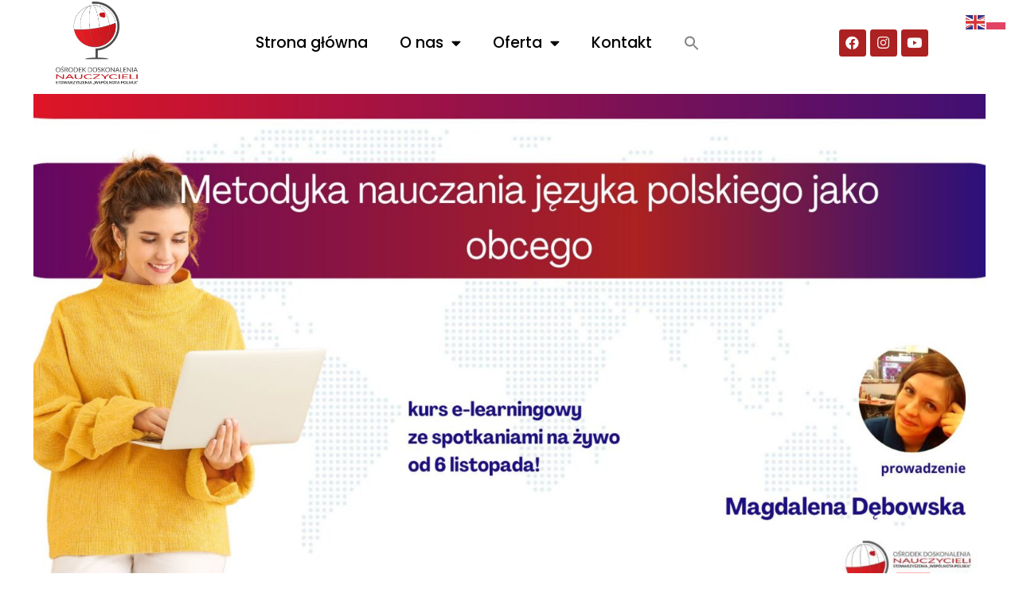

--- FILE ---
content_type: text/html; charset=UTF-8
request_url: https://odnswp.pl/events/nauczanie-jezyka-polskiego-jako-obcego-3/
body_size: 32453
content:
<!DOCTYPE html>
<html class="html" dir="ltr" lang="pl-PL" prefix="og: https://ogp.me/ns#">
<head>
	<meta charset="UTF-8">
	<link rel="profile" href="https://gmpg.org/xfn/11">

	<title>Nauczanie języka polskiego jako obcego - Ośrodek Doskonalenia Nauczycieli Stowarzyszenia „Wspólnota Polska”</title>

		<!-- All in One SEO 4.6.1.1 - aioseo.com -->
		<meta name="description" content="SZANOWNI PAŃSTWO Zapraszamy na płatny kurs e-learningowy „Nauczanie języka polskiego jako obcego”. Kurs jest kursem doskonalącym umiejętności nauczycieli w dniach 06.11.2023 – 31.11.2023r. Kurs będzie odbywał się na platformie e-learningowej w każdy poniedziałek będzie odbywało się spotkanie (nagrywane) z nasza trenerka – Magdaleną Dębowską – będzie również do Państwa dyspozycji przez cały okres trwania kursu poprzez czat, forum oraz liczne zadania, które dla Państwa" />
		<meta name="robots" content="max-image-preview:large" />
		<link rel="canonical" href="https://odnswp.pl/events/nauczanie-jezyka-polskiego-jako-obcego-3/" />
		<meta name="generator" content="All in One SEO (AIOSEO) 4.6.1.1" />
		<meta property="og:locale" content="pl_PL" />
		<meta property="og:site_name" content="Ośrodek Doskonalenia Nauczycieli Stowarzyszenia „Wspólnota Polska” - Uczymy, jak uczyć" />
		<meta property="og:type" content="article" />
		<meta property="og:title" content="Nauczanie języka polskiego jako obcego - Ośrodek Doskonalenia Nauczycieli Stowarzyszenia „Wspólnota Polska”" />
		<meta property="og:description" content="SZANOWNI PAŃSTWO Zapraszamy na płatny kurs e-learningowy „Nauczanie języka polskiego jako obcego”. Kurs jest kursem doskonalącym umiejętności nauczycieli w dniach 06.11.2023 – 31.11.2023r. Kurs będzie odbywał się na platformie e-learningowej w każdy poniedziałek będzie odbywało się spotkanie (nagrywane) z nasza trenerka – Magdaleną Dębowską – będzie również do Państwa dyspozycji przez cały okres trwania kursu poprzez czat, forum oraz liczne zadania, które dla Państwa" />
		<meta property="og:url" content="https://odnswp.pl/events/nauczanie-jezyka-polskiego-jako-obcego-3/" />
		<meta property="article:published_time" content="2023-10-16T08:38:22+00:00" />
		<meta property="article:modified_time" content="2023-10-16T08:38:22+00:00" />
		<meta name="twitter:card" content="summary" />
		<meta name="twitter:title" content="Nauczanie języka polskiego jako obcego - Ośrodek Doskonalenia Nauczycieli Stowarzyszenia „Wspólnota Polska”" />
		<meta name="twitter:description" content="SZANOWNI PAŃSTWO Zapraszamy na płatny kurs e-learningowy „Nauczanie języka polskiego jako obcego”. Kurs jest kursem doskonalącym umiejętności nauczycieli w dniach 06.11.2023 – 31.11.2023r. Kurs będzie odbywał się na platformie e-learningowej w każdy poniedziałek będzie odbywało się spotkanie (nagrywane) z nasza trenerka – Magdaleną Dębowską – będzie również do Państwa dyspozycji przez cały okres trwania kursu poprzez czat, forum oraz liczne zadania, które dla Państwa" />
		<script type="application/ld+json" class="aioseo-schema">
			{"@context":"https:\/\/schema.org","@graph":[{"@type":"BreadcrumbList","@id":"https:\/\/odnswp.pl\/events\/nauczanie-jezyka-polskiego-jako-obcego-3\/#breadcrumblist","itemListElement":[{"@type":"ListItem","@id":"https:\/\/odnswp.pl\/#listItem","position":1,"name":"Dom","item":"https:\/\/odnswp.pl\/","nextItem":"https:\/\/odnswp.pl\/events\/nauczanie-jezyka-polskiego-jako-obcego-3\/#listItem"},{"@type":"ListItem","@id":"https:\/\/odnswp.pl\/events\/nauczanie-jezyka-polskiego-jako-obcego-3\/#listItem","position":2,"name":"Nauczanie j\u0119zyka polskiego jako obcego","previousItem":"https:\/\/odnswp.pl\/#listItem"}]},{"@type":"Organization","@id":"https:\/\/odnswp.pl\/#organization","name":"O\u015brodek Doskonalenia Nauczycieli Stowarzyszenia \u201eWsp\u00f3lnota Polska\u201d","url":"https:\/\/odnswp.pl\/"},{"@type":"Person","@id":"https:\/\/odnswp.pl\/author\/ania-mlynarczyk\/#author","url":"https:\/\/odnswp.pl\/author\/ania-mlynarczyk\/","name":"Ania M\u0142ynarczyk","image":{"@type":"ImageObject","@id":"https:\/\/odnswp.pl\/events\/nauczanie-jezyka-polskiego-jako-obcego-3\/#authorImage","url":"https:\/\/odnswp.pl\/wp-content\/plugins\/ultimate-member\/assets\/img\/default_avatar.jpg","width":96,"height":96,"caption":"Ania M\u0142ynarczyk"}},{"@type":"WebPage","@id":"https:\/\/odnswp.pl\/events\/nauczanie-jezyka-polskiego-jako-obcego-3\/#webpage","url":"https:\/\/odnswp.pl\/events\/nauczanie-jezyka-polskiego-jako-obcego-3\/","name":"Nauczanie j\u0119zyka polskiego jako obcego - O\u015brodek Doskonalenia Nauczycieli Stowarzyszenia \u201eWsp\u00f3lnota Polska\u201d","description":"SZANOWNI PA\u0143STWO Zapraszamy na p\u0142atny kurs e-learningowy \u201eNauczanie j\u0119zyka polskiego jako obcego\u201d. Kurs jest kursem doskonal\u0105cym umiej\u0119tno\u015bci nauczycieli w dniach 06.11.2023 \u2013 31.11.2023r. Kurs b\u0119dzie odbywa\u0142 si\u0119 na platformie e-learningowej w ka\u017cdy poniedzia\u0142ek b\u0119dzie odbywa\u0142o si\u0119 spotkanie (nagrywane) z nasza trenerka \u2013 Magdalen\u0105 D\u0119bowsk\u0105 \u2013 b\u0119dzie r\u00f3wnie\u017c do Pa\u0144stwa dyspozycji przez ca\u0142y okres trwania kursu poprzez czat, forum oraz liczne zadania, kt\u00f3re dla Pa\u0144stwa","inLanguage":"pl-PL","isPartOf":{"@id":"https:\/\/odnswp.pl\/#website"},"breadcrumb":{"@id":"https:\/\/odnswp.pl\/events\/nauczanie-jezyka-polskiego-jako-obcego-3\/#breadcrumblist"},"author":{"@id":"https:\/\/odnswp.pl\/author\/ania-mlynarczyk\/#author"},"creator":{"@id":"https:\/\/odnswp.pl\/author\/ania-mlynarczyk\/#author"},"image":{"@type":"ImageObject","url":"https:\/\/odnswp.pl\/wp-content\/uploads\/2023\/09\/rok-szkolny-202324-4-1.jpg","@id":"https:\/\/odnswp.pl\/events\/nauczanie-jezyka-polskiego-jako-obcego-3\/#mainImage","width":1920,"height":1080},"primaryImageOfPage":{"@id":"https:\/\/odnswp.pl\/events\/nauczanie-jezyka-polskiego-jako-obcego-3\/#mainImage"},"datePublished":"2023-10-16T10:38:22+02:00","dateModified":"2023-10-16T10:38:22+02:00"},{"@type":"WebSite","@id":"https:\/\/odnswp.pl\/#website","url":"https:\/\/odnswp.pl\/","name":"O\u015brodek Doskonalenia Nauczycieli Stowarzyszenia \u201eWsp\u00f3lnota Polska\u201d","description":"Uczymy, jak uczy\u0107","inLanguage":"pl-PL","publisher":{"@id":"https:\/\/odnswp.pl\/#organization"}}]}
		</script>
		<!-- All in One SEO -->

<meta name="viewport" content="width=device-width, initial-scale=1"><link rel='dns-prefetch' href='//js.surecart.com' />
<link rel='dns-prefetch' href='//js.stripe.com' />
<link rel='dns-prefetch' href='//fonts.googleapis.com' />
<link rel="alternate" type="application/rss+xml" title="Ośrodek Doskonalenia Nauczycieli Stowarzyszenia „Wspólnota Polska” &raquo; Kanał z wpisami" href="https://odnswp.pl/feed/" />
<link rel="alternate" type="application/rss+xml" title="Ośrodek Doskonalenia Nauczycieli Stowarzyszenia „Wspólnota Polska” &raquo; Kanał z komentarzami" href="https://odnswp.pl/comments/feed/" />
<link rel="alternate" type="application/rss+xml" title="Ośrodek Doskonalenia Nauczycieli Stowarzyszenia „Wspólnota Polska” &raquo; Nauczanie języka polskiego jako obcego Kanał z komentarzami" href="https://odnswp.pl/events/nauczanie-jezyka-polskiego-jako-obcego-3/feed/" />
<link rel="alternate" title="oEmbed (JSON)" type="application/json+oembed" href="https://odnswp.pl/wp-json/oembed/1.0/embed?url=https%3A%2F%2Fodnswp.pl%2Fevents%2Fnauczanie-jezyka-polskiego-jako-obcego-3%2F" />
<link rel="alternate" title="oEmbed (XML)" type="text/xml+oembed" href="https://odnswp.pl/wp-json/oembed/1.0/embed?url=https%3A%2F%2Fodnswp.pl%2Fevents%2Fnauczanie-jezyka-polskiego-jako-obcego-3%2F&#038;format=xml" />
		<!-- This site uses the Google Analytics by MonsterInsights plugin v8.26.0 - Using Analytics tracking - https://www.monsterinsights.com/ -->
							<script src="//www.googletagmanager.com/gtag/js?id=G-N24F5C2YXW"  data-cfasync="false" data-wpfc-render="false" async></script>
			<script data-cfasync="false" data-wpfc-render="false">
				var mi_version = '8.26.0';
				var mi_track_user = true;
				var mi_no_track_reason = '';
								var MonsterInsightsDefaultLocations = {"page_location":"https:\/\/odnswp.pl\/events\/nauczanie-jezyka-polskiego-jako-obcego-3\/"};
				if ( typeof MonsterInsightsPrivacyGuardFilter === 'function' ) {
					var MonsterInsightsLocations = (typeof MonsterInsightsExcludeQuery === 'object') ? MonsterInsightsPrivacyGuardFilter( MonsterInsightsExcludeQuery ) : MonsterInsightsPrivacyGuardFilter( MonsterInsightsDefaultLocations );
				} else {
					var MonsterInsightsLocations = (typeof MonsterInsightsExcludeQuery === 'object') ? MonsterInsightsExcludeQuery : MonsterInsightsDefaultLocations;
				}

								var disableStrs = [
										'ga-disable-G-N24F5C2YXW',
									];

				/* Function to detect opted out users */
				function __gtagTrackerIsOptedOut() {
					for (var index = 0; index < disableStrs.length; index++) {
						if (document.cookie.indexOf(disableStrs[index] + '=true') > -1) {
							return true;
						}
					}

					return false;
				}

				/* Disable tracking if the opt-out cookie exists. */
				if (__gtagTrackerIsOptedOut()) {
					for (var index = 0; index < disableStrs.length; index++) {
						window[disableStrs[index]] = true;
					}
				}

				/* Opt-out function */
				function __gtagTrackerOptout() {
					for (var index = 0; index < disableStrs.length; index++) {
						document.cookie = disableStrs[index] + '=true; expires=Thu, 31 Dec 2099 23:59:59 UTC; path=/';
						window[disableStrs[index]] = true;
					}
				}

				if ('undefined' === typeof gaOptout) {
					function gaOptout() {
						__gtagTrackerOptout();
					}
				}
								window.dataLayer = window.dataLayer || [];

				window.MonsterInsightsDualTracker = {
					helpers: {},
					trackers: {},
				};
				if (mi_track_user) {
					function __gtagDataLayer() {
						dataLayer.push(arguments);
					}

					function __gtagTracker(type, name, parameters) {
						if (!parameters) {
							parameters = {};
						}

						if (parameters.send_to) {
							__gtagDataLayer.apply(null, arguments);
							return;
						}

						if (type === 'event') {
														parameters.send_to = monsterinsights_frontend.v4_id;
							var hookName = name;
							if (typeof parameters['event_category'] !== 'undefined') {
								hookName = parameters['event_category'] + ':' + name;
							}

							if (typeof MonsterInsightsDualTracker.trackers[hookName] !== 'undefined') {
								MonsterInsightsDualTracker.trackers[hookName](parameters);
							} else {
								__gtagDataLayer('event', name, parameters);
							}
							
						} else {
							__gtagDataLayer.apply(null, arguments);
						}
					}

					__gtagTracker('js', new Date());
					__gtagTracker('set', {
						'developer_id.dZGIzZG': true,
											});
					if ( MonsterInsightsLocations.page_location ) {
						__gtagTracker('set', MonsterInsightsLocations);
					}
										__gtagTracker('config', 'G-N24F5C2YXW', {"forceSSL":"true","link_attribution":"true"} );
															window.gtag = __gtagTracker;										(function () {
						/* https://developers.google.com/analytics/devguides/collection/analyticsjs/ */
						/* ga and __gaTracker compatibility shim. */
						var noopfn = function () {
							return null;
						};
						var newtracker = function () {
							return new Tracker();
						};
						var Tracker = function () {
							return null;
						};
						var p = Tracker.prototype;
						p.get = noopfn;
						p.set = noopfn;
						p.send = function () {
							var args = Array.prototype.slice.call(arguments);
							args.unshift('send');
							__gaTracker.apply(null, args);
						};
						var __gaTracker = function () {
							var len = arguments.length;
							if (len === 0) {
								return;
							}
							var f = arguments[len - 1];
							if (typeof f !== 'object' || f === null || typeof f.hitCallback !== 'function') {
								if ('send' === arguments[0]) {
									var hitConverted, hitObject = false, action;
									if ('event' === arguments[1]) {
										if ('undefined' !== typeof arguments[3]) {
											hitObject = {
												'eventAction': arguments[3],
												'eventCategory': arguments[2],
												'eventLabel': arguments[4],
												'value': arguments[5] ? arguments[5] : 1,
											}
										}
									}
									if ('pageview' === arguments[1]) {
										if ('undefined' !== typeof arguments[2]) {
											hitObject = {
												'eventAction': 'page_view',
												'page_path': arguments[2],
											}
										}
									}
									if (typeof arguments[2] === 'object') {
										hitObject = arguments[2];
									}
									if (typeof arguments[5] === 'object') {
										Object.assign(hitObject, arguments[5]);
									}
									if ('undefined' !== typeof arguments[1].hitType) {
										hitObject = arguments[1];
										if ('pageview' === hitObject.hitType) {
											hitObject.eventAction = 'page_view';
										}
									}
									if (hitObject) {
										action = 'timing' === arguments[1].hitType ? 'timing_complete' : hitObject.eventAction;
										hitConverted = mapArgs(hitObject);
										__gtagTracker('event', action, hitConverted);
									}
								}
								return;
							}

							function mapArgs(args) {
								var arg, hit = {};
								var gaMap = {
									'eventCategory': 'event_category',
									'eventAction': 'event_action',
									'eventLabel': 'event_label',
									'eventValue': 'event_value',
									'nonInteraction': 'non_interaction',
									'timingCategory': 'event_category',
									'timingVar': 'name',
									'timingValue': 'value',
									'timingLabel': 'event_label',
									'page': 'page_path',
									'location': 'page_location',
									'title': 'page_title',
									'referrer' : 'page_referrer',
								};
								for (arg in args) {
																		if (!(!args.hasOwnProperty(arg) || !gaMap.hasOwnProperty(arg))) {
										hit[gaMap[arg]] = args[arg];
									} else {
										hit[arg] = args[arg];
									}
								}
								return hit;
							}

							try {
								f.hitCallback();
							} catch (ex) {
							}
						};
						__gaTracker.create = newtracker;
						__gaTracker.getByName = newtracker;
						__gaTracker.getAll = function () {
							return [];
						};
						__gaTracker.remove = noopfn;
						__gaTracker.loaded = true;
						window['__gaTracker'] = __gaTracker;
					})();
									} else {
										console.log("");
					(function () {
						function __gtagTracker() {
							return null;
						}

						window['__gtagTracker'] = __gtagTracker;
						window['gtag'] = __gtagTracker;
					})();
									}
			</script>
				<!-- / Google Analytics by MonsterInsights -->
		<style id='wp-img-auto-sizes-contain-inline-css'>
img:is([sizes=auto i],[sizes^="auto," i]){contain-intrinsic-size:3000px 1500px}
/*# sourceURL=wp-img-auto-sizes-contain-inline-css */
</style>
<link rel='stylesheet' id='mec-select2-style-css' href='https://odnswp.pl/wp-content/plugins/modern-events-calendar-lite/assets/packages/select2/select2.min.css?ver=6.3.0' media='all' />
<link rel='stylesheet' id='mec-font-icons-css' href='https://odnswp.pl/wp-content/plugins/modern-events-calendar-lite/assets/css/iconfonts.css?ver=6.9' media='all' />
<link rel='stylesheet' id='mec-frontend-style-css' href='https://odnswp.pl/wp-content/plugins/modern-events-calendar-lite/assets/css/frontend.min.css?ver=6.3.0' media='all' />
<link rel='stylesheet' id='mec-tooltip-style-css' href='https://odnswp.pl/wp-content/plugins/modern-events-calendar-lite/assets/packages/tooltip/tooltip.css?ver=6.9' media='all' />
<link rel='stylesheet' id='mec-tooltip-shadow-style-css' href='https://odnswp.pl/wp-content/plugins/modern-events-calendar-lite/assets/packages/tooltip/tooltipster-sideTip-shadow.min.css?ver=6.9' media='all' />
<link rel='stylesheet' id='featherlight-css' href='https://odnswp.pl/wp-content/plugins/modern-events-calendar-lite/assets/packages/featherlight/featherlight.css?ver=6.9' media='all' />
<link rel='stylesheet' id='mec-google-fonts-css' href='//fonts.googleapis.com/css?family=Montserrat%3A400%2C700%7CRoboto%3A100%2C300%2C400%2C700&#038;ver=6.9' media='all' />
<link rel='stylesheet' id='mec-lity-style-css' href='https://odnswp.pl/wp-content/plugins/modern-events-calendar-lite/assets/packages/lity/lity.min.css?ver=6.9' media='all' />
<link rel='stylesheet' id='mec-general-calendar-style-css' href='https://odnswp.pl/wp-content/plugins/modern-events-calendar-lite/assets/css/mec-general-calendar.css?ver=6.9' media='all' />
<style id='wp-emoji-styles-inline-css'>

	img.wp-smiley, img.emoji {
		display: inline !important;
		border: none !important;
		box-shadow: none !important;
		height: 1em !important;
		width: 1em !important;
		margin: 0 0.07em !important;
		vertical-align: -0.1em !important;
		background: none !important;
		padding: 0 !important;
	}
/*# sourceURL=wp-emoji-styles-inline-css */
</style>
<link rel='stylesheet' id='wp-block-library-css' href='https://odnswp.pl/wp-includes/css/dist/block-library/style.min.css?ver=6.9' media='all' />
<link rel='stylesheet' id='wp-block-button-css' href='https://odnswp.pl/wp-includes/blocks/button/style.min.css?ver=6.9' media='all' />
<link rel='stylesheet' id='surecart-line-item-css' href='https://odnswp.pl/wp-content/plugins/surecart/packages/blocks-next/build/styles/line-item.css?ver=1743498704' media='all' />
<link rel='stylesheet' id='surecart-slide-out-cart-bump-line-item-style-2-css' href='https://odnswp.pl/wp-content/plugins/surecart/packages/blocks-next/build/blocks/cart-bump-line-item/style-index.css?ver=6.9' media='all' />
<link rel='stylesheet' id='surecart-coupon-form-css' href='https://odnswp.pl/wp-content/plugins/surecart/packages/blocks-next/build/styles/coupon-form.css?ver=1743498704' media='all' />
<link rel='stylesheet' id='surecart-form-control-css' href='https://odnswp.pl/wp-content/plugins/surecart/packages/blocks-next/build/styles/form-control.css?ver=1743498704' media='all' />
<link rel='stylesheet' id='surecart-slide-out-cart-coupon-style-4-css' href='https://odnswp.pl/wp-content/plugins/surecart/packages/blocks-next/build/blocks/cart-coupon/style-index.css?ver=1.0.0' media='all' />
<link rel='stylesheet' id='surecart-tag-css' href='https://odnswp.pl/wp-content/plugins/surecart/packages/blocks-next/build/styles/tag.css?ver=1743498704' media='all' />
<link rel='stylesheet' id='surecart-slide-out-cart-header-style-2-css' href='https://odnswp.pl/wp-content/plugins/surecart/packages/blocks-next/build/blocks/cart-header/style-index.css?ver=1.0.0' media='all' />
<link rel='stylesheet' id='surecart-cart-icon-style-css' href='https://odnswp.pl/wp-content/plugins/surecart/packages/blocks-next/build/blocks/cart-icon/style-index.css?ver=1.0.0' media='all' />
<link rel='stylesheet' id='surecart-product-line-item-css' href='https://odnswp.pl/wp-content/plugins/surecart/packages/blocks-next/build/styles/product-line-item.css?ver=1743498704' media='all' />
<link rel='stylesheet' id='surecart-input-group-css' href='https://odnswp.pl/wp-content/plugins/surecart/packages/blocks-next/build/styles/input-group.css?ver=1743498704' media='all' />
<link rel='stylesheet' id='surecart-quantity-selector-css' href='https://odnswp.pl/wp-content/plugins/surecart/packages/blocks-next/build/styles/quantity-selector.css?ver=1743498704' media='all' />
<link rel='stylesheet' id='surecart-slide-out-cart-items-style-5-css' href='https://odnswp.pl/wp-content/plugins/surecart/packages/blocks-next/build/blocks/cart-items/style-index.css?ver=1.0.0' media='all' />
<link rel='stylesheet' id='surecart-wp-buttons-css' href='https://odnswp.pl/wp-content/plugins/surecart/packages/blocks-next/build/styles/wp-buttons.css?ver=1743498704' media='all' />
<link rel='stylesheet' id='surecart-wp-button-css' href='https://odnswp.pl/wp-content/plugins/surecart/packages/blocks-next/build/styles/wp-button.css?ver=1743498704' media='all' />
<link rel='stylesheet' id='surecart-slide-out-cart-submit-style-3-css' href='https://odnswp.pl/wp-content/plugins/surecart/packages/blocks-next/build/blocks/cart-submit/style-index.css?ver=1.0.0' media='all' />
<link rel='stylesheet' id='surecart-drawer-css' href='https://odnswp.pl/wp-content/plugins/surecart/packages/blocks-next/build/styles/drawer.css?ver=1743498704' media='all' />
<link rel='stylesheet' id='surecart-block-ui-css' href='https://odnswp.pl/wp-content/plugins/surecart/packages/blocks-next/build/styles/block-ui.css?ver=1743498704' media='all' />
<link rel='stylesheet' id='surecart-alert-css' href='https://odnswp.pl/wp-content/plugins/surecart/packages/blocks-next/build/styles/alert.css?ver=1743498704' media='all' />
<link rel='stylesheet' id='surecart-slide-out-cart-style-4-css' href='https://odnswp.pl/wp-content/plugins/surecart/packages/blocks-next/build/blocks/cart/style-index.css?ver=1.0.0' media='all' />
<link rel='stylesheet' id='surecart-theme-base-css' href='https://odnswp.pl/wp-content/plugins/surecart/packages/blocks-next/build/styles/theme-base.css?ver=1743498704' media='all' />
<style id='surecart-theme-base-inline-css'>
@-webkit-keyframes sheen{0%{background-position:200% 0}to{background-position:-200% 0}}@keyframes sheen{0%{background-position:200% 0}to{background-position:-200% 0}}sc-form{display:block}sc-form>:not(:last-child){margin-bottom:var(--sc-form-row-spacing,.75em)}sc-form>:not(:last-child).wp-block-spacer{margin-bottom:0}sc-invoice-details:not(.hydrated),sc-invoice-details:not(:defined){display:none}sc-customer-email:not(.hydrated),sc-customer-email:not(:defined),sc-customer-name:not(.hydrated),sc-customer-name:not(:defined),sc-input:not(.hydrated),sc-input:not(:defined){-webkit-animation:sheen 3s ease-in-out infinite;animation:sheen 3s ease-in-out infinite;background:-webkit-gradient(linear,right top,left top,from(rgba(75,85,99,.2)),color-stop(rgba(75,85,99,.1)),color-stop(rgba(75,85,99,.1)),to(rgba(75,85,99,.2)));background:linear-gradient(270deg,rgba(75,85,99,.2),rgba(75,85,99,.1),rgba(75,85,99,.1),rgba(75,85,99,.2));background-size:400% 100%;border-radius:var(--sc-input-border-radius-medium);display:block;height:var(--sc-input-height-medium)}sc-button:not(.hydrated),sc-button:not(:defined),sc-order-submit:not(.hydrated),sc-order-submit:not(:defined){-webkit-animation:sheen 3s ease-in-out infinite;animation:sheen 3s ease-in-out infinite;background:-webkit-gradient(linear,right top,left top,from(rgba(75,85,99,.2)),color-stop(rgba(75,85,99,.1)),color-stop(rgba(75,85,99,.1)),to(rgba(75,85,99,.2)));background:linear-gradient(270deg,rgba(75,85,99,.2),rgba(75,85,99,.1),rgba(75,85,99,.1),rgba(75,85,99,.2));background-size:400% 100%;border-radius:var(--sc-input-border-radius-medium);color:rgba(0,0,0,0);display:block;height:var(--sc-input-height-large);text-align:center;width:auto}sc-order-summary:not(.hydrated),sc-order-summary:not(:defined){-webkit-animation:sheen 3s ease-in-out infinite;animation:sheen 3s ease-in-out infinite;background:-webkit-gradient(linear,right top,left top,from(rgba(75,85,99,.2)),color-stop(rgba(75,85,99,.1)),color-stop(rgba(75,85,99,.1)),to(rgba(75,85,99,.2)));background:linear-gradient(270deg,rgba(75,85,99,.2),rgba(75,85,99,.1),rgba(75,85,99,.1),rgba(75,85,99,.2));background-size:400% 100%;border-radius:var(--sc-input-border-radius-medium);color:rgba(0,0,0,0);display:block;height:var(--sc-input-height-large);text-align:center;width:auto}sc-tab-group:not(.hydrated),sc-tab-group:not(:defined),sc-tab:not(.hydrated),sc-tab:not(:defined){visibility:hidden}sc-column:not(.hydrated),sc-column:not(:defined){opacity:0;visibility:hidden}sc-columns{-webkit-box-sizing:border-box;box-sizing:border-box;display:-webkit-box;display:-ms-flexbox;display:flex;-ms-flex-wrap:wrap!important;flex-wrap:wrap!important;gap:var(--sc-column-spacing,var(--sc-spacing-xxxx-large));margin-left:auto;margin-right:auto;width:100%;-webkit-box-align:initial!important;-ms-flex-align:initial!important;align-items:normal!important}@media(min-width:782px){sc-columns{-ms-flex-wrap:nowrap!important;flex-wrap:nowrap!important}}sc-columns.are-vertically-aligned-top{-webkit-box-align:start;-ms-flex-align:start;align-items:flex-start}sc-columns.are-vertically-aligned-center{-webkit-box-align:center;-ms-flex-align:center;align-items:center}sc-columns.are-vertically-aligned-bottom{-webkit-box-align:end;-ms-flex-align:end;align-items:flex-end}@media(max-width:781px){sc-columns:not(.is-not-stacked-on-mobile).is-full-height>sc-column{padding:30px!important}sc-columns:not(.is-not-stacked-on-mobile)>sc-column{-ms-flex-preferred-size:100%!important;flex-basis:100%!important}}@media(min-width:782px){sc-columns:not(.is-not-stacked-on-mobile)>sc-column{-ms-flex-preferred-size:0;flex-basis:0;-webkit-box-flex:1;-ms-flex-positive:1;flex-grow:1}sc-columns:not(.is-not-stacked-on-mobile)>sc-column[style*=flex-basis]{-webkit-box-flex:0;-ms-flex-positive:0;flex-grow:0}}sc-columns.is-not-stacked-on-mobile{-ms-flex-wrap:nowrap!important;flex-wrap:nowrap!important}sc-columns.is-not-stacked-on-mobile>sc-column{-ms-flex-preferred-size:0;flex-basis:0;-webkit-box-flex:1;-ms-flex-positive:1;flex-grow:1}sc-columns.is-not-stacked-on-mobile>sc-column[style*=flex-basis]{-webkit-box-flex:0;-ms-flex-positive:0;flex-grow:0}sc-column{display:block;-webkit-box-flex:1;-ms-flex-positive:1;flex-grow:1;min-width:0;overflow-wrap:break-word;word-break:break-word}sc-column.is-vertically-aligned-top{-ms-flex-item-align:start;align-self:flex-start}sc-column.is-vertically-aligned-center{-ms-flex-item-align:center;-ms-grid-row-align:center;align-self:center}sc-column.is-vertically-aligned-bottom{-ms-flex-item-align:end;align-self:flex-end}sc-column.is-vertically-aligned-bottom,sc-column.is-vertically-aligned-center,sc-column.is-vertically-aligned-top{width:100%}@media(min-width:782px){sc-column.is-sticky{position:sticky!important;-ms-flex-item-align:start;align-self:flex-start;top:0}}sc-column>:not(.wp-block-spacer):not(:last-child):not(.is-empty):not(style){margin-bottom:var(--sc-form-row-spacing,.75em)}sc-column>:not(.wp-block-spacer):not(:last-child):not(.is-empty):not(style):not(.is-layout-flex){display:block}.hydrated{visibility:inherit}
:root {--sc-color-primary-500: #1e40af;--sc-focus-ring-color-primary: #1e40af;--sc-input-border-color-focus: #1e40af;--sc-color-gray-900: #000;--sc-color-primary-text: #ffffff;}
/*# sourceURL=surecart-theme-base-inline-css */
</style>
<style id='global-styles-inline-css'>
:root{--wp--preset--aspect-ratio--square: 1;--wp--preset--aspect-ratio--4-3: 4/3;--wp--preset--aspect-ratio--3-4: 3/4;--wp--preset--aspect-ratio--3-2: 3/2;--wp--preset--aspect-ratio--2-3: 2/3;--wp--preset--aspect-ratio--16-9: 16/9;--wp--preset--aspect-ratio--9-16: 9/16;--wp--preset--color--black: #000000;--wp--preset--color--cyan-bluish-gray: #abb8c3;--wp--preset--color--white: #ffffff;--wp--preset--color--pale-pink: #f78da7;--wp--preset--color--vivid-red: #cf2e2e;--wp--preset--color--luminous-vivid-orange: #ff6900;--wp--preset--color--luminous-vivid-amber: #fcb900;--wp--preset--color--light-green-cyan: #7bdcb5;--wp--preset--color--vivid-green-cyan: #00d084;--wp--preset--color--pale-cyan-blue: #8ed1fc;--wp--preset--color--vivid-cyan-blue: #0693e3;--wp--preset--color--vivid-purple: #9b51e0;--wp--preset--color--surecart: var(--sc-color-primary-500);--wp--preset--gradient--vivid-cyan-blue-to-vivid-purple: linear-gradient(135deg,rgb(6,147,227) 0%,rgb(155,81,224) 100%);--wp--preset--gradient--light-green-cyan-to-vivid-green-cyan: linear-gradient(135deg,rgb(122,220,180) 0%,rgb(0,208,130) 100%);--wp--preset--gradient--luminous-vivid-amber-to-luminous-vivid-orange: linear-gradient(135deg,rgb(252,185,0) 0%,rgb(255,105,0) 100%);--wp--preset--gradient--luminous-vivid-orange-to-vivid-red: linear-gradient(135deg,rgb(255,105,0) 0%,rgb(207,46,46) 100%);--wp--preset--gradient--very-light-gray-to-cyan-bluish-gray: linear-gradient(135deg,rgb(238,238,238) 0%,rgb(169,184,195) 100%);--wp--preset--gradient--cool-to-warm-spectrum: linear-gradient(135deg,rgb(74,234,220) 0%,rgb(151,120,209) 20%,rgb(207,42,186) 40%,rgb(238,44,130) 60%,rgb(251,105,98) 80%,rgb(254,248,76) 100%);--wp--preset--gradient--blush-light-purple: linear-gradient(135deg,rgb(255,206,236) 0%,rgb(152,150,240) 100%);--wp--preset--gradient--blush-bordeaux: linear-gradient(135deg,rgb(254,205,165) 0%,rgb(254,45,45) 50%,rgb(107,0,62) 100%);--wp--preset--gradient--luminous-dusk: linear-gradient(135deg,rgb(255,203,112) 0%,rgb(199,81,192) 50%,rgb(65,88,208) 100%);--wp--preset--gradient--pale-ocean: linear-gradient(135deg,rgb(255,245,203) 0%,rgb(182,227,212) 50%,rgb(51,167,181) 100%);--wp--preset--gradient--electric-grass: linear-gradient(135deg,rgb(202,248,128) 0%,rgb(113,206,126) 100%);--wp--preset--gradient--midnight: linear-gradient(135deg,rgb(2,3,129) 0%,rgb(40,116,252) 100%);--wp--preset--font-size--small: 13px;--wp--preset--font-size--medium: 20px;--wp--preset--font-size--large: 36px;--wp--preset--font-size--x-large: 42px;--wp--preset--spacing--20: 0.44rem;--wp--preset--spacing--30: 0.67rem;--wp--preset--spacing--40: 1rem;--wp--preset--spacing--50: 1.5rem;--wp--preset--spacing--60: 2.25rem;--wp--preset--spacing--70: 3.38rem;--wp--preset--spacing--80: 5.06rem;--wp--preset--shadow--natural: 6px 6px 9px rgba(0, 0, 0, 0.2);--wp--preset--shadow--deep: 12px 12px 50px rgba(0, 0, 0, 0.4);--wp--preset--shadow--sharp: 6px 6px 0px rgba(0, 0, 0, 0.2);--wp--preset--shadow--outlined: 6px 6px 0px -3px rgb(255, 255, 255), 6px 6px rgb(0, 0, 0);--wp--preset--shadow--crisp: 6px 6px 0px rgb(0, 0, 0);}:root :where(.is-layout-flow) > :first-child{margin-block-start: 0;}:root :where(.is-layout-flow) > :last-child{margin-block-end: 0;}:root :where(.is-layout-flow) > *{margin-block-start: 24px;margin-block-end: 0;}:root :where(.is-layout-constrained) > :first-child{margin-block-start: 0;}:root :where(.is-layout-constrained) > :last-child{margin-block-end: 0;}:root :where(.is-layout-constrained) > *{margin-block-start: 24px;margin-block-end: 0;}:root :where(.is-layout-flex){gap: 24px;}:root :where(.is-layout-grid){gap: 24px;}body .is-layout-flex{display: flex;}.is-layout-flex{flex-wrap: wrap;align-items: center;}.is-layout-flex > :is(*, div){margin: 0;}body .is-layout-grid{display: grid;}.is-layout-grid > :is(*, div){margin: 0;}.has-black-color{color: var(--wp--preset--color--black) !important;}.has-cyan-bluish-gray-color{color: var(--wp--preset--color--cyan-bluish-gray) !important;}.has-white-color{color: var(--wp--preset--color--white) !important;}.has-pale-pink-color{color: var(--wp--preset--color--pale-pink) !important;}.has-vivid-red-color{color: var(--wp--preset--color--vivid-red) !important;}.has-luminous-vivid-orange-color{color: var(--wp--preset--color--luminous-vivid-orange) !important;}.has-luminous-vivid-amber-color{color: var(--wp--preset--color--luminous-vivid-amber) !important;}.has-light-green-cyan-color{color: var(--wp--preset--color--light-green-cyan) !important;}.has-vivid-green-cyan-color{color: var(--wp--preset--color--vivid-green-cyan) !important;}.has-pale-cyan-blue-color{color: var(--wp--preset--color--pale-cyan-blue) !important;}.has-vivid-cyan-blue-color{color: var(--wp--preset--color--vivid-cyan-blue) !important;}.has-vivid-purple-color{color: var(--wp--preset--color--vivid-purple) !important;}.has-surecart-color{color: var(--wp--preset--color--surecart) !important;}.has-black-background-color{background-color: var(--wp--preset--color--black) !important;}.has-cyan-bluish-gray-background-color{background-color: var(--wp--preset--color--cyan-bluish-gray) !important;}.has-white-background-color{background-color: var(--wp--preset--color--white) !important;}.has-pale-pink-background-color{background-color: var(--wp--preset--color--pale-pink) !important;}.has-vivid-red-background-color{background-color: var(--wp--preset--color--vivid-red) !important;}.has-luminous-vivid-orange-background-color{background-color: var(--wp--preset--color--luminous-vivid-orange) !important;}.has-luminous-vivid-amber-background-color{background-color: var(--wp--preset--color--luminous-vivid-amber) !important;}.has-light-green-cyan-background-color{background-color: var(--wp--preset--color--light-green-cyan) !important;}.has-vivid-green-cyan-background-color{background-color: var(--wp--preset--color--vivid-green-cyan) !important;}.has-pale-cyan-blue-background-color{background-color: var(--wp--preset--color--pale-cyan-blue) !important;}.has-vivid-cyan-blue-background-color{background-color: var(--wp--preset--color--vivid-cyan-blue) !important;}.has-vivid-purple-background-color{background-color: var(--wp--preset--color--vivid-purple) !important;}.has-surecart-background-color{background-color: var(--wp--preset--color--surecart) !important;}.has-black-border-color{border-color: var(--wp--preset--color--black) !important;}.has-cyan-bluish-gray-border-color{border-color: var(--wp--preset--color--cyan-bluish-gray) !important;}.has-white-border-color{border-color: var(--wp--preset--color--white) !important;}.has-pale-pink-border-color{border-color: var(--wp--preset--color--pale-pink) !important;}.has-vivid-red-border-color{border-color: var(--wp--preset--color--vivid-red) !important;}.has-luminous-vivid-orange-border-color{border-color: var(--wp--preset--color--luminous-vivid-orange) !important;}.has-luminous-vivid-amber-border-color{border-color: var(--wp--preset--color--luminous-vivid-amber) !important;}.has-light-green-cyan-border-color{border-color: var(--wp--preset--color--light-green-cyan) !important;}.has-vivid-green-cyan-border-color{border-color: var(--wp--preset--color--vivid-green-cyan) !important;}.has-pale-cyan-blue-border-color{border-color: var(--wp--preset--color--pale-cyan-blue) !important;}.has-vivid-cyan-blue-border-color{border-color: var(--wp--preset--color--vivid-cyan-blue) !important;}.has-vivid-purple-border-color{border-color: var(--wp--preset--color--vivid-purple) !important;}.has-surecart-border-color{border-color: var(--wp--preset--color--surecart) !important;}.has-vivid-cyan-blue-to-vivid-purple-gradient-background{background: var(--wp--preset--gradient--vivid-cyan-blue-to-vivid-purple) !important;}.has-light-green-cyan-to-vivid-green-cyan-gradient-background{background: var(--wp--preset--gradient--light-green-cyan-to-vivid-green-cyan) !important;}.has-luminous-vivid-amber-to-luminous-vivid-orange-gradient-background{background: var(--wp--preset--gradient--luminous-vivid-amber-to-luminous-vivid-orange) !important;}.has-luminous-vivid-orange-to-vivid-red-gradient-background{background: var(--wp--preset--gradient--luminous-vivid-orange-to-vivid-red) !important;}.has-very-light-gray-to-cyan-bluish-gray-gradient-background{background: var(--wp--preset--gradient--very-light-gray-to-cyan-bluish-gray) !important;}.has-cool-to-warm-spectrum-gradient-background{background: var(--wp--preset--gradient--cool-to-warm-spectrum) !important;}.has-blush-light-purple-gradient-background{background: var(--wp--preset--gradient--blush-light-purple) !important;}.has-blush-bordeaux-gradient-background{background: var(--wp--preset--gradient--blush-bordeaux) !important;}.has-luminous-dusk-gradient-background{background: var(--wp--preset--gradient--luminous-dusk) !important;}.has-pale-ocean-gradient-background{background: var(--wp--preset--gradient--pale-ocean) !important;}.has-electric-grass-gradient-background{background: var(--wp--preset--gradient--electric-grass) !important;}.has-midnight-gradient-background{background: var(--wp--preset--gradient--midnight) !important;}.has-small-font-size{font-size: var(--wp--preset--font-size--small) !important;}.has-medium-font-size{font-size: var(--wp--preset--font-size--medium) !important;}.has-large-font-size{font-size: var(--wp--preset--font-size--large) !important;}.has-x-large-font-size{font-size: var(--wp--preset--font-size--x-large) !important;}
/*# sourceURL=global-styles-inline-css */
</style>

<style id='classic-theme-styles-inline-css'>
/*! This file is auto-generated */
.wp-block-button__link{color:#fff;background-color:#32373c;border-radius:9999px;box-shadow:none;text-decoration:none;padding:calc(.667em + 2px) calc(1.333em + 2px);font-size:1.125em}.wp-block-file__button{background:#32373c;color:#fff;text-decoration:none}
/*# sourceURL=/wp-includes/css/classic-themes.min.css */
</style>
<link rel='stylesheet' id='wpecpp-css' href='https://odnswp.pl/wp-content/plugins/wp-ecommerce-paypal/assets/css/wpecpp.css?ver=1.9' media='all' />
<link rel='stylesheet' id='ivory-search-styles-css' href='https://odnswp.pl/wp-content/plugins/add-search-to-menu/public/css/ivory-search.min.css?ver=5.5.9' media='all' />
<link rel='stylesheet' id='hurrytimer-css' href='https://odnswp.pl/wp-content/uploads/hurrytimer/css/aea27153572f942e.css?ver=6.9' media='all' />
<link rel='stylesheet' id='elementor-frontend-legacy-css' href='https://odnswp.pl/wp-content/plugins/elementor/assets/css/frontend-legacy.min.css?ver=3.14.1' media='all' />
<link rel='stylesheet' id='elementor-frontend-css' href='https://odnswp.pl/wp-content/plugins/elementor/assets/css/frontend.min.css?ver=3.14.1' media='all' />
<link rel='stylesheet' id='elementor-post-216-css' href='https://odnswp.pl/wp-content/uploads/elementor/css/post-216.css?ver=1721639814' media='all' />
<link rel='stylesheet' id='font-awesome-css' href='https://odnswp.pl/wp-content/themes/oceanwp/assets/fonts/fontawesome/css/all.min.css?ver=6.4.2' media='all' />
<link rel='stylesheet' id='simple-line-icons-css' href='https://odnswp.pl/wp-content/themes/oceanwp/assets/css/third/simple-line-icons.min.css?ver=2.4.0' media='all' />
<link rel='stylesheet' id='oceanwp-style-css' href='https://odnswp.pl/wp-content/themes/oceanwp/assets/css/style.min.css?ver=3.5.5' media='all' />
<link rel='stylesheet' id='oceanwp-google-font-poppins-css' href='//fonts.googleapis.com/css?family=Poppins%3A100%2C200%2C300%2C400%2C500%2C600%2C700%2C800%2C900%2C100i%2C200i%2C300i%2C400i%2C500i%2C600i%2C700i%2C800i%2C900i&#038;amp&#038;subset=latin&#038;display=swap&#038;ver=6.9' media='all' />
<link rel='stylesheet' id='elementor-icons-css' href='https://odnswp.pl/wp-content/plugins/elementor/assets/lib/eicons/css/elementor-icons.min.css?ver=5.20.0' media='all' />
<link rel='stylesheet' id='swiper-css' href='https://odnswp.pl/wp-content/plugins/elementor/assets/lib/swiper/css/swiper.min.css?ver=5.3.6' media='all' />
<link rel='stylesheet' id='elementor-post-4-css' href='https://odnswp.pl/wp-content/uploads/elementor/css/post-4.css?ver=1721639814' media='all' />
<link rel='stylesheet' id='elementor-pro-css' href='https://odnswp.pl/wp-content/plugins/pro-elements/assets/css/frontend.min.css?ver=3.14.0' media='all' />
<link rel='stylesheet' id='elementor-post-229-css' href='https://odnswp.pl/wp-content/uploads/elementor/css/post-229.css?ver=1721642295' media='all' />
<link rel='stylesheet' id='popup-maker-site-css' href='//odnswp.pl/wp-content/uploads/pum/pum-site-styles.css?generated=1713903732&#038;ver=1.18.5' media='all' />
<link rel='stylesheet' id='um_fonticons_ii-css' href='https://odnswp.pl/wp-content/plugins/ultimate-member/assets/css/um-fonticons-ii.css?ver=2.6.10' media='all' />
<link rel='stylesheet' id='um_fonticons_fa-css' href='https://odnswp.pl/wp-content/plugins/ultimate-member/assets/css/um-fonticons-fa.css?ver=2.6.10' media='all' />
<link rel='stylesheet' id='select2-css' href='https://odnswp.pl/wp-content/plugins/ultimate-member/assets/css/select2/select2.min.css?ver=4.0.13' media='all' />
<link rel='stylesheet' id='um_crop-css' href='https://odnswp.pl/wp-content/plugins/ultimate-member/assets/css/um-crop.css?ver=2.6.10' media='all' />
<link rel='stylesheet' id='um_modal-css' href='https://odnswp.pl/wp-content/plugins/ultimate-member/assets/css/um-modal.css?ver=2.6.10' media='all' />
<link rel='stylesheet' id='um_styles-css' href='https://odnswp.pl/wp-content/plugins/ultimate-member/assets/css/um-styles.css?ver=2.6.10' media='all' />
<link rel='stylesheet' id='um_profile-css' href='https://odnswp.pl/wp-content/plugins/ultimate-member/assets/css/um-profile.css?ver=2.6.10' media='all' />
<link rel='stylesheet' id='um_account-css' href='https://odnswp.pl/wp-content/plugins/ultimate-member/assets/css/um-account.css?ver=2.6.10' media='all' />
<link rel='stylesheet' id='um_misc-css' href='https://odnswp.pl/wp-content/plugins/ultimate-member/assets/css/um-misc.css?ver=2.6.10' media='all' />
<link rel='stylesheet' id='um_fileupload-css' href='https://odnswp.pl/wp-content/plugins/ultimate-member/assets/css/um-fileupload.css?ver=2.6.10' media='all' />
<link rel='stylesheet' id='um_datetime-css' href='https://odnswp.pl/wp-content/plugins/ultimate-member/assets/css/pickadate/default.css?ver=2.6.10' media='all' />
<link rel='stylesheet' id='um_datetime_date-css' href='https://odnswp.pl/wp-content/plugins/ultimate-member/assets/css/pickadate/default.date.css?ver=2.6.10' media='all' />
<link rel='stylesheet' id='um_datetime_time-css' href='https://odnswp.pl/wp-content/plugins/ultimate-member/assets/css/pickadate/default.time.css?ver=2.6.10' media='all' />
<link rel='stylesheet' id='um_raty-css' href='https://odnswp.pl/wp-content/plugins/ultimate-member/assets/css/um-raty.css?ver=2.6.10' media='all' />
<link rel='stylesheet' id='um_scrollbar-css' href='https://odnswp.pl/wp-content/plugins/ultimate-member/assets/css/simplebar.css?ver=2.6.10' media='all' />
<link rel='stylesheet' id='um_tipsy-css' href='https://odnswp.pl/wp-content/plugins/ultimate-member/assets/css/um-tipsy.css?ver=2.6.10' media='all' />
<link rel='stylesheet' id='um_responsive-css' href='https://odnswp.pl/wp-content/plugins/ultimate-member/assets/css/um-responsive.css?ver=2.6.10' media='all' />
<link rel='stylesheet' id='um_default_css-css' href='https://odnswp.pl/wp-content/plugins/ultimate-member/assets/css/um-old-default.css?ver=2.6.10' media='all' />
<link rel='stylesheet' id='oe-widgets-style-css' href='https://odnswp.pl/wp-content/plugins/ocean-extra/assets/css/widgets.css?ver=6.9' media='all' />
<link rel='stylesheet' id='google-fonts-1-css' href='https://fonts.googleapis.com/css?family=Roboto%3A100%2C100italic%2C200%2C200italic%2C300%2C300italic%2C400%2C400italic%2C500%2C500italic%2C600%2C600italic%2C700%2C700italic%2C800%2C800italic%2C900%2C900italic%7CRoboto+Slab%3A100%2C100italic%2C200%2C200italic%2C300%2C300italic%2C400%2C400italic%2C500%2C500italic%2C600%2C600italic%2C700%2C700italic%2C800%2C800italic%2C900%2C900italic%7CPoppins%3A100%2C100italic%2C200%2C200italic%2C300%2C300italic%2C400%2C400italic%2C500%2C500italic%2C600%2C600italic%2C700%2C700italic%2C800%2C800italic%2C900%2C900italic&#038;display=auto&#038;subset=latin-ext&#038;ver=6.9' media='all' />
<link rel='stylesheet' id='elementor-icons-shared-0-css' href='https://odnswp.pl/wp-content/plugins/elementor/assets/lib/font-awesome/css/fontawesome.min.css?ver=5.15.3' media='all' />
<link rel='stylesheet' id='elementor-icons-fa-solid-css' href='https://odnswp.pl/wp-content/plugins/elementor/assets/lib/font-awesome/css/solid.min.css?ver=5.15.3' media='all' />
<link rel='stylesheet' id='elementor-icons-fa-brands-css' href='https://odnswp.pl/wp-content/plugins/elementor/assets/lib/font-awesome/css/brands.min.css?ver=5.15.3' media='all' />
<link rel="preconnect" href="https://fonts.gstatic.com/" crossorigin><script src="https://odnswp.pl/wp-includes/js/jquery/jquery.min.js?ver=3.7.1" id="jquery-core-js"></script>
<script src="https://odnswp.pl/wp-includes/js/jquery/jquery-migrate.min.js?ver=3.4.1" id="jquery-migrate-js"></script>
<script src="https://odnswp.pl/wp-content/plugins/modern-events-calendar-lite/assets/js/mec-general-calendar.js?ver=6.3.0" id="mec-general-calendar-script-js"></script>
<script id="mec-frontend-script-js-extra">
var mecdata = {"day":"dzie\u0144","days":"dni","hour":"godzina","hours":"godzin","minute":"minuta","minutes":"minut","second":"sekunda","seconds":"sekund","elementor_edit_mode":"no","recapcha_key":"","ajax_url":"https://odnswp.pl/wp-admin/admin-ajax.php","fes_nonce":"193c402189","current_year":"2026","current_month":"02","datepicker_format":"yy-mm-dd"};
//# sourceURL=mec-frontend-script-js-extra
</script>
<script src="https://odnswp.pl/wp-content/plugins/modern-events-calendar-lite/assets/js/frontend.js?ver=6.3.0" id="mec-frontend-script-js"></script>
<script src="https://odnswp.pl/wp-content/plugins/modern-events-calendar-lite/assets/js/events.js?ver=6.3.0" id="mec-events-script-js"></script>
<script src="https://odnswp.pl/wp-content/plugins/google-analytics-for-wordpress/assets/js/frontend-gtag.min.js?ver=8.26.0" id="monsterinsights-frontend-script-js"></script>
<script data-cfasync="false" data-wpfc-render="false" id='monsterinsights-frontend-script-js-extra'>var monsterinsights_frontend = {"js_events_tracking":"true","download_extensions":"doc,pdf,ppt,zip,xls,docx,pptx,xlsx","inbound_paths":"[{\"path\":\"\\\/go\\\/\",\"label\":\"affiliate\"},{\"path\":\"\\\/recommend\\\/\",\"label\":\"affiliate\"}]","home_url":"https:\/\/odnswp.pl","hash_tracking":"false","v4_id":"G-N24F5C2YXW"};</script>
<script id="surecart-affiliate-tracking-js-before">
window.SureCartAffiliatesConfig = {
				"publicToken": "pt_EdRcZudneEA34yCY3spDMqgm",
				"baseURL":"https://api.surecart.com/v1"
			};
//# sourceURL=surecart-affiliate-tracking-js-before
</script>
<script src="https://js.surecart.com/v1/affiliates?ver=1.1" id="surecart-affiliate-tracking-js" defer data-wp-strategy="defer"></script>
<script src="https://odnswp.pl/wp-content/plugins/ultimate-member/assets/js/um-gdpr.min.js?ver=2.6.10" id="um-gdpr-js"></script>
<link rel="https://api.w.org/" href="https://odnswp.pl/wp-json/" /><link rel="alternate" title="JSON" type="application/json" href="https://odnswp.pl/wp-json/wp/v2/mec-events/6051" /><link rel="EditURI" type="application/rsd+xml" title="RSD" href="https://odnswp.pl/xmlrpc.php?rsd" />
<meta name="generator" content="WordPress 6.9" />
<link rel='shortlink' href='https://odnswp.pl/?p=6051' />
<!-- SEO meta tags powered by SmartCrawl https://wpmudev.com/project/smartcrawl-wordpress-seo/ -->
<link rel="canonical" href="https://odnswp.pl/events/nauczanie-jezyka-polskiego-jako-obcego-3/" />
<meta name="description" content="SZANOWNI PAŃSTWO Zapraszamy na płatny kurs e-learningowy „Nauczanie języka polskiego jako obcego”.  Kurs jest kursem doskonalącym umiejętności nauczycieli w ..." />
<script type="application/ld+json">{"@context":"https:\/\/schema.org","@graph":[{"@type":"Organization","@id":"https:\/\/odnswp.pl\/#schema-publishing-organization","url":"https:\/\/odnswp.pl","name":"O\u015brodek Doskonalenia Nauczycieli Stowarzyszenia \u201eWsp\u00f3lnota Polska\u201d"},{"@type":"WebSite","@id":"https:\/\/odnswp.pl\/#schema-website","url":"https:\/\/odnswp.pl","name":"O\u015brodek Doskonalenia Nauczycieli Stowarzyszenia \u201eWsp\u00f3lnota Polska\u201d","encoding":"UTF-8","potentialAction":{"@type":"SearchAction","target":"https:\/\/odnswp.pl\/search\/{search_term_string}\/","query-input":"required name=search_term_string"}},{"@type":"BreadcrumbList","@id":"https:\/\/odnswp.pl\/events\/nauczanie-jezyka-polskiego-jako-obcego-3?page&mec-events=nauczanie-jezyka-polskiego-jako-obcego-3&post_type=mec-events&name=nauczanie-jezyka-polskiego-jako-obcego-3\/#breadcrumb","itemListElement":[{"@type":"ListItem","position":1,"name":"Home","item":"https:\/\/odnswp.pl"},{"@type":"ListItem","position":2,"name":"Wydarzenia","item":"https:\/\/odnswp.pl\/events\/"},{"@type":"ListItem","position":3,"name":"Nauczanie j\u0119zyka polskiego jako obcego"}]},{"@type":"Person","@id":"https:\/\/odnswp.pl\/author\/ania-mlynarczyk\/#schema-author","name":"Ania M\u0142ynarczyk","url":"https:\/\/odnswp.pl\/author\/ania-mlynarczyk\/"},{"@type":"WebPage","@id":"https:\/\/odnswp.pl\/events\/nauczanie-jezyka-polskiego-jako-obcego-3\/#schema-webpage","isPartOf":{"@id":"https:\/\/odnswp.pl\/#schema-website"},"publisher":{"@id":"https:\/\/odnswp.pl\/#schema-publishing-organization"},"url":"https:\/\/odnswp.pl\/events\/nauczanie-jezyka-polskiego-jako-obcego-3\/","hasPart":[{"@type":"SiteNavigationElement","@id":"https:\/\/odnswp.pl\/events\/nauczanie-jezyka-polskiego-jako-obcego-3\/#schema-nav-element-210","name":"","url":"https:\/\/odnswp.pl\/"},{"@type":"SiteNavigationElement","@id":"https:\/\/odnswp.pl\/events\/nauczanie-jezyka-polskiego-jako-obcego-3\/#schema-nav-element-214","name":"","url":"https:\/\/odnswp.pl\/o-nas\/"},{"@type":"SiteNavigationElement","@id":"https:\/\/odnswp.pl\/events\/nauczanie-jezyka-polskiego-jako-obcego-3\/#schema-nav-element-3753","name":"","url":"https:\/\/odnswp.pl\/oddzial\/"},{"@type":"SiteNavigationElement","@id":"https:\/\/odnswp.pl\/events\/nauczanie-jezyka-polskiego-jako-obcego-3\/#schema-nav-element-211","name":"","url":"https:\/\/odnswp.pl\/oferta\/"},{"@type":"SiteNavigationElement","@id":"https:\/\/odnswp.pl\/events\/nauczanie-jezyka-polskiego-jako-obcego-3\/#schema-nav-element-1171","name":"Uczymy, jak uczy\u0107 \u2013 kwartalnik metodyczny","url":"https:\/\/odnswp.pl\/uczymy-jak-uczyc-kwartalnik-metodyczny\/"},{"@type":"SiteNavigationElement","@id":"https:\/\/odnswp.pl\/events\/nauczanie-jezyka-polskiego-jako-obcego-3\/#schema-nav-element-215","name":"Podr\u0119czniki polonijne","url":"http:\/\/odnswp.pl\/publikacje"},{"@type":"SiteNavigationElement","@id":"https:\/\/odnswp.pl\/events\/nauczanie-jezyka-polskiego-jako-obcego-3\/#schema-nav-element-9888","name":"Kursy e-learningowe","url":"https:\/\/odnswp.pl\/category\/kursy-e-learningowe\/"},{"@type":"SiteNavigationElement","@id":"https:\/\/odnswp.pl\/events\/nauczanie-jezyka-polskiego-jako-obcego-3\/#schema-nav-element-212","name":"","url":"https:\/\/odnswp.pl\/kontakt\/"}]},{"@type":"Article","mainEntityOfPage":{"@id":"https:\/\/odnswp.pl\/events\/nauczanie-jezyka-polskiego-jako-obcego-3\/#schema-webpage"},"author":{"@id":"https:\/\/odnswp.pl\/author\/ania-mlynarczyk\/#schema-author"},"publisher":{"@id":"https:\/\/odnswp.pl\/#schema-publishing-organization"},"dateModified":"2023-10-16T10:38:22","datePublished":"2023-10-16T10:38:22","headline":"Nauczanie j\u0119zyka polskiego jako obcego | O\u015brodek Doskonalenia Nauczycieli Stowarzyszenia \u201eWsp\u00f3lnota Polska\u201d","description":"SZANOWNI PA\u0143STWO Zapraszamy na\u00a0p\u0142atny kurs e-learningowy \u201eNauczanie j\u0119zyka polskiego jako obcego\u201d.\u00a0 Kurs jest kursem doskonal\u0105cym umiej\u0119tno\u015bci nauczycieli w ...","name":"Nauczanie j\u0119zyka polskiego jako obcego","image":{"@type":"ImageObject","@id":"https:\/\/odnswp.pl\/events\/nauczanie-jezyka-polskiego-jako-obcego-3\/#schema-article-image","url":"https:\/\/odnswp.pl\/wp-content\/uploads\/2023\/09\/rok-szkolny-202324-4-1.jpg","height":1080,"width":1920},"thumbnailUrl":"https:\/\/odnswp.pl\/wp-content\/uploads\/2023\/09\/rok-szkolny-202324-4-1.jpg"}]}</script>
<!-- /SEO -->
		<style type="text/css">
			.um_request_name {
				display: none !important;
			}
		</style>
			<script>
			document.documentElement.className = document.documentElement.className.replace('no-js', 'js');
		</script>
				<style>
			.no-js img.lazyload {
				display: none;
			}

			figure.wp-block-image img.lazyloading {
				min-width: 150px;
			}

						.lazyload, .lazyloading {
				opacity: 0;
			}

			.lazyloaded {
				opacity: 1;
				transition: opacity 400ms;
				transition-delay: 0ms;
			}

					</style>
				<script>
			( function() {
				window.onpageshow = function( event ) {
					// Defined window.wpforms means that a form exists on a page.
					// If so and back/forward button has been clicked,
					// force reload a page to prevent the submit button state stuck.
					if ( typeof window.wpforms !== 'undefined' && event.persisted ) {
						window.location.reload();
					}
				};
			}() );
		</script>
		<meta name="generator" content="Elementor 3.14.1; features: a11y_improvements, additional_custom_breakpoints; settings: css_print_method-external, google_font-enabled, font_display-auto">

<!-- Meta Pixel Code -->
<script type='text/javascript'>
!function(f,b,e,v,n,t,s){if(f.fbq)return;n=f.fbq=function(){n.callMethod?
n.callMethod.apply(n,arguments):n.queue.push(arguments)};if(!f._fbq)f._fbq=n;
n.push=n;n.loaded=!0;n.version='2.0';n.queue=[];t=b.createElement(e);t.async=!0;
t.src=v;s=b.getElementsByTagName(e)[0];s.parentNode.insertBefore(t,s)}(window,
document,'script','https://connect.facebook.net/en_US/fbevents.js?v=next');
</script>
<!-- End Meta Pixel Code -->

      <script type='text/javascript'>
        var url = window.location.origin + '?ob=open-bridge';
        fbq('set', 'openbridge', '882169065685442', url);
      </script>
    <script type='text/javascript'>fbq('init', '882169065685442', {}, {
    "agent": "wordpress-6.9-3.0.16"
})</script><script type='text/javascript'>
    fbq('track', 'PageView', []);
  </script>
<!-- Meta Pixel Code -->
<noscript>
<img height="1" width="1" style="display:none" alt="fbpx"
src="https://www.facebook.com/tr?id=882169065685442&ev=PageView&noscript=1" />
</noscript>
<!-- End Meta Pixel Code -->
<link rel="icon" href="https://odnswp.pl/wp-content/uploads/2021/10/ODNSWP-LOGO-KOLOR-3-11-100x100.png" sizes="32x32" />
<link rel="icon" href="https://odnswp.pl/wp-content/uploads/2021/10/ODNSWP-LOGO-KOLOR-3-11-300x300.png" sizes="192x192" />
<link rel="apple-touch-icon" href="https://odnswp.pl/wp-content/uploads/2021/10/ODNSWP-LOGO-KOLOR-3-11-300x300.png" />
<meta name="msapplication-TileImage" content="https://odnswp.pl/wp-content/uploads/2021/10/ODNSWP-LOGO-KOLOR-3-11-300x300.png" />
<!-- OceanWP CSS -->
<style type="text/css">
/* Header CSS */#site-navigation-wrap .dropdown-menu >li >a,.oceanwp-mobile-menu-icon a,.mobile-menu-close,.after-header-content-inner >a{line-height:43px}#site-header.has-header-media .overlay-header-media{background-color:rgba(0,0,0,0.5)}/* Typography CSS */body{font-family:Poppins}h1,h2,h3,h4,h5,h6,.theme-heading,.widget-title,.oceanwp-widget-recent-posts-title,.comment-reply-title,.entry-title,.sidebar-box .widget-title{font-family:Poppins}h1{font-family:Poppins}
</style><link rel='stylesheet' id='e-animations-css' href='https://odnswp.pl/wp-content/plugins/elementor/assets/lib/animations/animations.min.css?ver=3.14.1' media='all' />
</head>

<body class="wp-singular mec-events-template-default single single-mec-events postid-6051 wp-embed-responsive wp-theme-oceanwp surecart-theme-light oceanwp oceanwp-theme dropdown-mobile no-header-border default-breakpoint has-sidebar content-right-sidebar page-header-disabled has-breadcrumbs elementor-default elementor-kit-4" itemscope="itemscope" itemtype="https://schema.org/WebPage">

	
	
	<div id="outer-wrap" class="site clr">

		<a class="skip-link screen-reader-text" href="#main">Skip to content</a>

		
		<div id="wrap" class="clr">

			
			
<header id="site-header" class="custom-header clr" data-height="43" itemscope="itemscope" itemtype="https://schema.org/WPHeader" role="banner">

	
		

<div id="site-header-inner" class="clr">

			<div data-elementor-type="wp-post" data-elementor-id="216" class="elementor elementor-216" data-elementor-post-type="oceanwp_library">
						<div class="elementor-inner">
				<div class="elementor-section-wrap">
									<section class="elementor-section elementor-top-section elementor-element elementor-element-062e5d5 elementor-section-boxed elementor-section-height-default elementor-section-height-default" data-id="062e5d5" data-element_type="section">
						<div class="elementor-container elementor-column-gap-default">
							<div class="elementor-row">
					<div class="elementor-column elementor-col-33 elementor-top-column elementor-element elementor-element-4817aeb" data-id="4817aeb" data-element_type="column">
			<div class="elementor-column-wrap elementor-element-populated">
							<div class="elementor-widget-wrap">
						<div class="elementor-element elementor-element-f044857 elementor-widget elementor-widget-image" data-id="f044857" data-element_type="widget" data-widget_type="image.default">
				<div class="elementor-widget-container">
								<div class="elementor-image">
													<a href="https://odnswp.pl/">
							<img width="787" height="796" data-src="https://odnswp.pl/wp-content/uploads/2021/10/ODNSWP-LOGO-KOLOR.jpg" class="attachment-large size-large wp-image-219 lazyload" alt="" data-srcset="https://odnswp.pl/wp-content/uploads/2021/10/ODNSWP-LOGO-KOLOR.jpg 787w, https://odnswp.pl/wp-content/uploads/2021/10/ODNSWP-LOGO-KOLOR-100x100.jpg 100w, https://odnswp.pl/wp-content/uploads/2021/10/ODNSWP-LOGO-KOLOR-600x607.jpg 600w, https://odnswp.pl/wp-content/uploads/2021/10/ODNSWP-LOGO-KOLOR-297x300.jpg 297w, https://odnswp.pl/wp-content/uploads/2021/10/ODNSWP-LOGO-KOLOR-768x777.jpg 768w" data-sizes="(max-width: 787px) 100vw, 787px" src="[data-uri]" style="--smush-placeholder-width: 787px; --smush-placeholder-aspect-ratio: 787/796;" /><noscript><img width="787" height="796" src="https://odnswp.pl/wp-content/uploads/2021/10/ODNSWP-LOGO-KOLOR.jpg" class="attachment-large size-large wp-image-219" alt="" srcset="https://odnswp.pl/wp-content/uploads/2021/10/ODNSWP-LOGO-KOLOR.jpg 787w, https://odnswp.pl/wp-content/uploads/2021/10/ODNSWP-LOGO-KOLOR-100x100.jpg 100w, https://odnswp.pl/wp-content/uploads/2021/10/ODNSWP-LOGO-KOLOR-600x607.jpg 600w, https://odnswp.pl/wp-content/uploads/2021/10/ODNSWP-LOGO-KOLOR-297x300.jpg 297w, https://odnswp.pl/wp-content/uploads/2021/10/ODNSWP-LOGO-KOLOR-768x777.jpg 768w" sizes="(max-width: 787px) 100vw, 787px" /></noscript>								</a>
														</div>
						</div>
				</div>
						</div>
					</div>
		</div>
				<div class="elementor-column elementor-col-33 elementor-top-column elementor-element elementor-element-03a16c9" data-id="03a16c9" data-element_type="column">
			<div class="elementor-column-wrap elementor-element-populated">
							<div class="elementor-widget-wrap">
						<div class="elementor-element elementor-element-c26c4d9 elementor-nav-menu__align-center elementor-nav-menu--stretch elementor-nav-menu--dropdown-tablet elementor-nav-menu__text-align-aside elementor-nav-menu--toggle elementor-nav-menu--burger elementor-widget elementor-widget-nav-menu" data-id="c26c4d9" data-element_type="widget" data-settings="{&quot;full_width&quot;:&quot;stretch&quot;,&quot;layout&quot;:&quot;horizontal&quot;,&quot;submenu_icon&quot;:{&quot;value&quot;:&quot;&lt;i class=\&quot;fas fa-caret-down\&quot;&gt;&lt;\/i&gt;&quot;,&quot;library&quot;:&quot;fa-solid&quot;},&quot;toggle&quot;:&quot;burger&quot;}" data-widget_type="nav-menu.default">
				<div class="elementor-widget-container">
						<nav class="elementor-nav-menu--main elementor-nav-menu__container elementor-nav-menu--layout-horizontal e--pointer-underline e--animation-slide">
				<ul id="menu-1-c26c4d9" class="elementor-nav-menu"><li class="menu-item menu-item-type-post_type menu-item-object-page menu-item-home menu-item-210"><a href="https://odnswp.pl/" class="elementor-item">Strona główna</a></li>
<li class="menu-item menu-item-type-post_type menu-item-object-page menu-item-has-children menu-item-214"><a href="https://odnswp.pl/o-nas/" class="elementor-item">O nas</a>
<ul class="sub-menu elementor-nav-menu--dropdown">
	<li class="menu-item menu-item-type-post_type menu-item-object-page menu-item-3753"><a href="https://odnswp.pl/oddzial/" class="elementor-sub-item">Ogłoszenia dla członków oddziału</a></li>
</ul>
</li>
<li class="menu-item menu-item-type-post_type menu-item-object-page current_page_parent menu-item-has-children menu-item-211"><a href="https://odnswp.pl/oferta/" class="elementor-item">Oferta</a>
<ul class="sub-menu elementor-nav-menu--dropdown">
	<li class="menu-item menu-item-type-post_type menu-item-object-page menu-item-1171"><a href="https://odnswp.pl/uczymy-jak-uczyc-kwartalnik-metodyczny/" class="elementor-sub-item">Uczymy, jak uczyć – kwartalnik metodyczny</a></li>
	<li class="menu-item menu-item-type-custom menu-item-object-custom menu-item-215"><a href="http://odnswp.pl/publikacje" class="elementor-sub-item">Podręczniki polonijne</a></li>
	<li class="menu-item menu-item-type-taxonomy menu-item-object-category menu-item-9888"><a href="https://odnswp.pl/category/kursy-e-learningowe/" class="elementor-sub-item">Kursy e-learningowe</a></li>
</ul>
</li>
<li class="menu-item menu-item-type-post_type menu-item-object-page menu-item-212"><a href="https://odnswp.pl/kontakt/" class="elementor-item">Kontakt</a></li>
<li class=" astm-search-menu is-menu is-dropdown menu-item"><a href="#" role="button" aria-label="Search Icon Link"><svg width="20" height="20" class="search-icon" role="img" viewBox="2 9 20 5" focusable="false" aria-label="Search">
						<path class="search-icon-path" d="M15.5 14h-.79l-.28-.27C15.41 12.59 16 11.11 16 9.5 16 5.91 13.09 3 9.5 3S3 5.91 3 9.5 5.91 16 9.5 16c1.61 0 3.09-.59 4.23-1.57l.27.28v.79l5 4.99L20.49 19l-4.99-5zm-6 0C7.01 14 5 11.99 5 9.5S7.01 5 9.5 5 14 7.01 14 9.5 11.99 14 9.5 14z"></path></svg></a><form  class="is-search-form is-form-style is-form-style-3 is-form-id-0 " action="https://odnswp.pl/" method="get" role="search" ><label for="is-search-input-0"><span class="is-screen-reader-text">Search for:</span><input  type="search" id="is-search-input-0" name="s" value="" class="is-search-input" placeholder="Search here..." autocomplete=off /></label><button type="submit" class="is-search-submit"><span class="is-screen-reader-text">Search Button</span><span class="is-search-icon"><svg focusable="false" aria-label="Search" xmlns="http://www.w3.org/2000/svg" viewBox="0 0 24 24" width="24px"><path d="M15.5 14h-.79l-.28-.27C15.41 12.59 16 11.11 16 9.5 16 5.91 13.09 3 9.5 3S3 5.91 3 9.5 5.91 16 9.5 16c1.61 0 3.09-.59 4.23-1.57l.27.28v.79l5 4.99L20.49 19l-4.99-5zm-6 0C7.01 14 5 11.99 5 9.5S7.01 5 9.5 5 14 7.01 14 9.5 11.99 14 9.5 14z"></path></svg></span></button></form><div class="search-close"></div></li></ul>			</nav>
					<div class="elementor-menu-toggle" role="button" tabindex="0" aria-label="Menu Toggle" aria-expanded="false">
			<i aria-hidden="true" role="presentation" class="elementor-menu-toggle__icon--open eicon-menu-bar"></i><i aria-hidden="true" role="presentation" class="elementor-menu-toggle__icon--close eicon-close"></i>			<span class="elementor-screen-only">Menu</span>
		</div>
					<nav class="elementor-nav-menu--dropdown elementor-nav-menu__container" aria-hidden="true">
				<ul id="menu-2-c26c4d9" class="elementor-nav-menu"><li class="menu-item menu-item-type-post_type menu-item-object-page menu-item-home menu-item-210"><a href="https://odnswp.pl/" class="elementor-item" tabindex="-1">Strona główna</a></li>
<li class="menu-item menu-item-type-post_type menu-item-object-page menu-item-has-children menu-item-214"><a href="https://odnswp.pl/o-nas/" class="elementor-item" tabindex="-1">O nas</a>
<ul class="sub-menu elementor-nav-menu--dropdown">
	<li class="menu-item menu-item-type-post_type menu-item-object-page menu-item-3753"><a href="https://odnswp.pl/oddzial/" class="elementor-sub-item" tabindex="-1">Ogłoszenia dla członków oddziału</a></li>
</ul>
</li>
<li class="menu-item menu-item-type-post_type menu-item-object-page current_page_parent menu-item-has-children menu-item-211"><a href="https://odnswp.pl/oferta/" class="elementor-item" tabindex="-1">Oferta</a>
<ul class="sub-menu elementor-nav-menu--dropdown">
	<li class="menu-item menu-item-type-post_type menu-item-object-page menu-item-1171"><a href="https://odnswp.pl/uczymy-jak-uczyc-kwartalnik-metodyczny/" class="elementor-sub-item" tabindex="-1">Uczymy, jak uczyć – kwartalnik metodyczny</a></li>
	<li class="menu-item menu-item-type-custom menu-item-object-custom menu-item-215"><a href="http://odnswp.pl/publikacje" class="elementor-sub-item" tabindex="-1">Podręczniki polonijne</a></li>
	<li class="menu-item menu-item-type-taxonomy menu-item-object-category menu-item-9888"><a href="https://odnswp.pl/category/kursy-e-learningowe/" class="elementor-sub-item" tabindex="-1">Kursy e-learningowe</a></li>
</ul>
</li>
<li class="menu-item menu-item-type-post_type menu-item-object-page menu-item-212"><a href="https://odnswp.pl/kontakt/" class="elementor-item" tabindex="-1">Kontakt</a></li>
<li class=" astm-search-menu is-menu is-dropdown menu-item"><a href="#" role="button" aria-label="Search Icon Link"><svg width="20" height="20" class="search-icon" role="img" viewBox="2 9 20 5" focusable="false" aria-label="Search">
						<path class="search-icon-path" d="M15.5 14h-.79l-.28-.27C15.41 12.59 16 11.11 16 9.5 16 5.91 13.09 3 9.5 3S3 5.91 3 9.5 5.91 16 9.5 16c1.61 0 3.09-.59 4.23-1.57l.27.28v.79l5 4.99L20.49 19l-4.99-5zm-6 0C7.01 14 5 11.99 5 9.5S7.01 5 9.5 5 14 7.01 14 9.5 11.99 14 9.5 14z"></path></svg></a><form  class="is-search-form is-form-style is-form-style-3 is-form-id-0 " action="https://odnswp.pl/" method="get" role="search" ><label for="is-search-input-0"><span class="is-screen-reader-text">Search for:</span><input  type="search" id="is-search-input-0" name="s" value="" class="is-search-input" placeholder="Search here..." autocomplete=off /></label><button type="submit" class="is-search-submit"><span class="is-screen-reader-text">Search Button</span><span class="is-search-icon"><svg focusable="false" aria-label="Search" xmlns="http://www.w3.org/2000/svg" viewBox="0 0 24 24" width="24px"><path d="M15.5 14h-.79l-.28-.27C15.41 12.59 16 11.11 16 9.5 16 5.91 13.09 3 9.5 3S3 5.91 3 9.5 5.91 16 9.5 16c1.61 0 3.09-.59 4.23-1.57l.27.28v.79l5 4.99L20.49 19l-4.99-5zm-6 0C7.01 14 5 11.99 5 9.5S7.01 5 9.5 5 14 7.01 14 9.5 11.99 14 9.5 14z"></path></svg></span></button></form><div class="search-close"></div></li></ul>			</nav>
				</div>
				</div>
						</div>
					</div>
		</div>
				<div class="elementor-column elementor-col-33 elementor-top-column elementor-element elementor-element-8ec141d" data-id="8ec141d" data-element_type="column">
			<div class="elementor-column-wrap elementor-element-populated">
							<div class="elementor-widget-wrap">
						<div class="elementor-element elementor-element-5ae3982 elementor-widget__width-initial elementor-shape-rounded elementor-grid-0 e-grid-align-center elementor-widget elementor-widget-social-icons" data-id="5ae3982" data-element_type="widget" data-widget_type="social-icons.default">
				<div class="elementor-widget-container">
					<div class="elementor-social-icons-wrapper elementor-grid">
							<span class="elementor-grid-item">
					<a class="elementor-icon elementor-social-icon elementor-social-icon-facebook elementor-repeater-item-4cbef93" href="https://www.facebook.com/odnswp" target="_blank">
						<span class="elementor-screen-only">Facebook</span>
						<i class="fab fa-facebook"></i>					</a>
				</span>
							<span class="elementor-grid-item">
					<a class="elementor-icon elementor-social-icon elementor-social-icon-instagram elementor-repeater-item-7340fa2" href="https://www.instagram.com/odnswp/" target="_blank">
						<span class="elementor-screen-only">Instagram</span>
						<i class="fab fa-instagram"></i>					</a>
				</span>
							<span class="elementor-grid-item">
					<a class="elementor-icon elementor-social-icon elementor-social-icon-youtube elementor-repeater-item-ff97e40" href="https://www.youtube.com/@osrodekdoskonalenianauczyc8470" target="_blank">
						<span class="elementor-screen-only">Youtube</span>
						<i class="fab fa-youtube"></i>					</a>
				</span>
					</div>
				</div>
				</div>
						</div>
					</div>
		</div>
								</div>
					</div>
		</section>
									</div>
			</div>
					</div>
		
</div>


<div id="mobile-dropdown" class="clr" >

	<nav class="clr" itemscope="itemscope" itemtype="https://schema.org/SiteNavigationElement">

		<div class="menu"><li class="page_item page-item-4577"><a href="https://odnswp.pl/ankieta/">Ankieta</a></li>
<li class="page_item page-item-4110"><a href="https://odnswp.pl/appointment/">Appointment</a></li>
<li class="page_item page-item-4268"><a href="https://odnswp.pl/asystent/">Asystent kulturowy w szkole</a></li>
<li class="page_item page-item-9010"><a href="https://odnswp.pl/checkout/">Checkout</a></li>
<li class="page_item page-item-9011"><a href="https://odnswp.pl/customer-dashboard/">Dashboard</a></li>
<li class="page_item page-item-4407"><a href="https://odnswp.pl/resjaped/">Depresja</a></li>
<li class="page_item page-item-1206"><a href="https://odnswp.pl/dostep-do-szkolen/">Dostęp do szkoleń</a></li>
<li class="page_item page-item-1036"><a href="https://odnswp.pl/dostep-do-webinaru/">Dostęp do webinaru</a></li>
<li class="page_item page-item-1094"><a href="https://odnswp.pl/dostep-do-webinaru-2/">Dostęp do webinaru</a></li>
<li class="page_item page-item-1180"><a href="https://odnswp.pl/dziekujemy/">Dziękujemy</a></li>
<li class="page_item page-item-2931"><a href="https://odnswp.pl/pedagogika-zabawy/">Elementor #2931</a></li>
<li class="page_item page-item-3606"><a href="https://odnswp.pl/elementor-3606/">Elementor #3606</a></li>
<li class="page_item page-item-4755"><a href="https://odnswp.pl/elementor-4755/">Elementor #4755</a></li>
<li class="page_item page-item-5458"><a href="https://odnswp.pl/elementor-5458/">Elementor #5458</a></li>
<li class="page_item page-item-5485"><a href="https://odnswp.pl/elementor-5485/">Elementor #5485</a></li>
<li class="page_item page-item-4748"><a href="https://odnswp.pl/formularz/">Formularz</a></li>
<li class="page_item page-item-1210"><a href="https://odnswp.pl/formularz-rejestracyjny-do-projektu-uczymy-jak-uczyc-enter/">Formularz rejestracyjny do projektu &#8220;Uczymy, jak uczyć: Enter!&#8221;</a></li>
<li class="page_item page-item-2879"><a href="https://odnswp.pl/harmonogram-szkolen-marzec-2022/">Harmonogram MARZEC 2022</a></li>
<li class="page_item page-item-4892"><a href="https://odnswp.pl/zjazdnauczycieli/">IX ŚWIATOWY ZJAZD NAUCZYCIELI</a></li>
<li class="page_item page-item-187"><a href="https://odnswp.pl/kontakt/">Kontakt</a></li>
<li class="page_item page-item-1504"><a href="https://odnswp.pl/konto-uzytkownika/">Konto użytkownika</a></li>
<li class="page_item page-item-4066"><a href="https://odnswp.pl/koszyk/">Koszyk</a></li>
<li class="page_item page-item-2647"><a href="https://odnswp.pl/kultura-zywego-slowa-formularz-cykl/">Kultura żywego słowa &#8211; formularz cykl</a></li>
<li class="page_item page-item-2645"><a href="https://odnswp.pl/kultura-zywego-slowa-formularz-podstawowy/">Kultura żywego słowa &#8211; formularz podstawowy</a></li>
<li class="page_item page-item-9890"><a href="https://odnswp.pl/kursy/">Kursy</a></li>
<li class="page_item page-item-195"><a href="https://odnswp.pl/enter/">Lekcja ENTER!</a></li>
<li class="page_item page-item-1506"><a href="https://odnswp.pl/lista-zyczen/">Lista życzeń</a></li>
<li class="page_item page-item-5038"><a href="https://odnswp.pl/logopedyczny-niezbednik-nauczyciela-przedszkola/">Logopedyczny niezbędnik nauczyciela przedszkola</a></li>
<li class="page_item page-item-8811"><a href="https://odnswp.pl/lom/">LOM</a></li>
<li class="page_item page-item-3844"><a href="https://odnswp.pl/miedzynarodowa-konferencja-metodyczna-byc-jak-kopernik/">Międzynarodowa Konferencja Metodyczna &#8220;Być jak Kopernik&#8221;</a></li>
<li class="page_item page-item-4068"><a href="https://odnswp.pl/moje-konto/">Moje konto</a></li>
<li class="page_item page-item-3556"><a href="https://odnswp.pl/motywacyjna-rola-dramy-w-nauczaniu-jezyka/">Motywacyjna rola dramy w nauczaniu języka</a></li>
<li class="page_item page-item-3371"><a href="https://odnswp.pl/nauka-jezyka-polskiego-jako-obcego-w-przedszkolu/">Nauka języka polskiego jako obcego w przedszkolu</a></li>
<li class="page_item page-item-1143"><a href="https://odnswp.pl/newsletter/">Newsletter</a></li>
<li class="page_item page-item-143"><a href="https://odnswp.pl/o-nas/">O nas</a></li>
<li class="page_item page-item-11 page_item_has_children current_page_parent"><a href="https://odnswp.pl/oferta/">Oferta</a>
<ul class='children'>
	<li class="page_item page-item-7048"><a href="https://odnswp.pl/oferta/podroze-z-klasa-wycieczki-szkolne/">&#8220;Podróże z klasą&#8221; &#8211; wycieczki szkolne dostosowane do programu Ministerstwa Edukacji Narodowej</a></li>
</ul>
</li>
<li class="page_item page-item-3751"><a href="https://odnswp.pl/oddzial/">Ogłoszenia dla członków oddziału</a></li>
<li class="page_item page-item-3665"><a href="https://odnswp.pl/po-prostu-po-polsku/">Po prostu po polsku</a></li>
<li class="page_item page-item-2818"><a href="https://odnswp.pl/abonament/">Pokój nauczycielski ODN SWP</a></li>
<li class="page_item page-item-3818"><a href="https://odnswp.pl/praca-2/">Praca</a></li>
<li class="page_item page-item-1228"><a href="https://odnswp.pl/proba/">próba</a></li>
<li class="page_item page-item-1505"><a href="https://odnswp.pl/publiczne-konto-uzytkownika/">Publiczne konto użytkownika</a></li>
<li class="page_item page-item-3885"><a href="https://odnswp.pl/publikacje/">PUBLIKACJE</a></li>
<li class="page_item page-item-5294"><a href="https://odnswp.pl/rodo-warsztaty/">RODO warsztaty</a></li>
<li class="page_item page-item-9013"><a href="https://odnswp.pl/shop/">Shop</a></li>
<li class="page_item page-item-4065"><a href="https://odnswp.pl/sklep/">Sklep</a></li>
<li class="page_item page-item-7629"><a href="https://odnswp.pl/sklepik-ze-szkoleniami/">Sklepik ze szkoleniami</a></li>
<li class="page_item page-item-5764"><a href="https://odnswp.pl/slowniki/">Słowniki terminów specjalistycznych &#8211; dla uczniów klas 8</a></li>
<li class="page_item page-item-9"><a href="https://odnswp.pl/">Strona główna</a></li>
<li class="page_item page-item-1508"><a href="https://odnswp.pl/strona-kursow/">Strona kursów</a></li>
<li class="page_item page-item-2395"><a href="https://odnswp.pl/strona-testowa/">strona testowa</a></li>
<li class="page_item page-item-7250"><a href="https://odnswp.pl/swiatowy-zlot-mlodziezy-polskiej-z-kraju-i-z-zagranicy/">Światowy Zlot Młodzieży Polskiej z Kraju i z Zagranicy</a></li>
<li class="page_item page-item-3872"><a href="https://odnswp.pl/trener-lokalny/">Trener lokalny</a></li>
<li class="page_item page-item-3867"><a href="https://odnswp.pl/trener-regionalny-slaskie/">Trener regionalny &#8211; ŚLĄSKIE</a></li>
<li class="page_item page-item-3839"><a href="https://odnswp.pl/trener-regionalny-mazowieckie/">Trener regionalny MAZOWIECKIE</a></li>
<li class="page_item page-item-3065"><a href="https://odnswp.pl/cudzoziemiec/">Uczeń cudzoziemski w szkole. Zbiór porad prawnych.</a></li>
<li class="page_item page-item-2720"><a href="https://odnswp.pl/uczen-przybywajacy-do-szkoly/">Uczeń przybywający do szkoły</a></li>
<li class="page_item page-item-1135"><a href="https://odnswp.pl/uczymy-jak-uczyc-kwartalnik-metodyczny/">Uczymy, jak uczyć &#8211; kwartalnik metodyczny</a></li>
<li class="page_item page-item-6600"><a href="https://odnswp.pl/vademecum-dla-rodzicow-dzieci-z-doswiadczeniem-migracji/">Vademecum dla rodziców dzieci z doświadczeniem migracji</a></li>
<li class="page_item page-item-4400"><a href="https://odnswp.pl/ainaszkolenieukr/">Wyciszyć emocje dziecka wojennego</a></li>
<li class="page_item page-item-6737"><a href="https://odnswp.pl/x-swiatowy-zjazd-nauczycieli/">X ŚWIATOWY ZJAZD NAUCZYCIELI</a></li>
<li class="page_item page-item-8526"><a href="https://odnswp.pl/xi-swiatowy-zjazd-nauczycieli-w-wilnie/">XI Światowy Zjazd Nauczycieli w Wilnie</a></li>
<li class="page_item page-item-1507"><a href="https://odnswp.pl/zamowienie/">Zamówienie</a></li>
<li class="page_item page-item-4067"><a href="https://odnswp.pl/zamowienie-2/">Zamówienie</a></li>
<li class="page_item page-item-4037"><a href="https://odnswp.pl/zapisy-na-szkolenia-bez-zaswiadczenia-i-materialow/">Zapisy na szkolenia bez zaświadczenia i materiałów</a></li>
<li class="page_item page-item-1039"><a href="https://odnswp.pl/formularz-potwierdzen-przelewu/">Zapisy na szkolenia z zaświadczeniem i materiałami</a></li>
<li class="page_item page-item-5130"><a href="https://odnswp.pl/zbiorka-na-turnusy-rehabilitacyjne/">Zbiórka na turnusy rehabilitacyjne</a></li>
</div>

<div id="mobile-menu-search" class="clr">
	<form aria-label="Search this website" method="get" action="https://odnswp.pl/" class="mobile-searchform">
		<input aria-label="Insert search query" value="" class="field" id="ocean-mobile-search-1" type="search" name="s" autocomplete="off" placeholder="Wyszukiwanie" />
		<button aria-label="Submit search" type="submit" class="searchform-submit">
			<i class=" icon-magnifier" aria-hidden="true" role="img"></i>		</button>
					</form>
</div><!-- .mobile-menu-search -->

	</nav>

</div>


		
		
</header><!-- #site-header -->


			
			<main id="main" class="site-main clr"  role="main">

				
    <section id="main-content" class="mec-container">

        
        
            <div class="mec-wrap  clearfix " id="mec_skin_8796">
        <article class="row mec-single-event mec-single-modern 0">

        <!-- start breadcrumbs -->
                <!-- end breadcrumbs -->

        <div class="mec-events-event-image">
            <img width="1920" height="1080" data-src="https://odnswp.pl/wp-content/uploads/2023/09/rok-szkolny-202324-4-1.jpg" class="attachment-full size-full wp-post-image lazyload" alt="" data-mec-postid="6051" decoding="async" loading="lazy" data-srcset="https://odnswp.pl/wp-content/uploads/2023/09/rok-szkolny-202324-4-1.jpg 1920w, https://odnswp.pl/wp-content/uploads/2023/09/rok-szkolny-202324-4-1-600x338.jpg 600w, https://odnswp.pl/wp-content/uploads/2023/09/rok-szkolny-202324-4-1-300x169.jpg 300w, https://odnswp.pl/wp-content/uploads/2023/09/rok-szkolny-202324-4-1-1024x576.jpg 1024w, https://odnswp.pl/wp-content/uploads/2023/09/rok-szkolny-202324-4-1-768x432.jpg 768w, https://odnswp.pl/wp-content/uploads/2023/09/rok-szkolny-202324-4-1-1536x864.jpg 1536w, https://odnswp.pl/wp-content/uploads/2023/09/rok-szkolny-202324-4-1-800x450.jpg 800w" data-sizes="auto, (max-width: 1920px) 100vw, 1920px" src="[data-uri]" style="--smush-placeholder-width: 1920px; --smush-placeholder-aspect-ratio: 1920/1080;" /><noscript><img width="1920" height="1080" src="https://odnswp.pl/wp-content/uploads/2023/09/rok-szkolny-202324-4-1.jpg" class="attachment-full size-full wp-post-image" alt="" data-mec-postid="6051" decoding="async" loading="lazy" srcset="https://odnswp.pl/wp-content/uploads/2023/09/rok-szkolny-202324-4-1.jpg 1920w, https://odnswp.pl/wp-content/uploads/2023/09/rok-szkolny-202324-4-1-600x338.jpg 600w, https://odnswp.pl/wp-content/uploads/2023/09/rok-szkolny-202324-4-1-300x169.jpg 300w, https://odnswp.pl/wp-content/uploads/2023/09/rok-szkolny-202324-4-1-1024x576.jpg 1024w, https://odnswp.pl/wp-content/uploads/2023/09/rok-szkolny-202324-4-1-768x432.jpg 768w, https://odnswp.pl/wp-content/uploads/2023/09/rok-szkolny-202324-4-1-1536x864.jpg 1536w, https://odnswp.pl/wp-content/uploads/2023/09/rok-szkolny-202324-4-1-800x450.jpg 800w" sizes="auto, (max-width: 1920px) 100vw, 1920px" /></noscript>                                </div>

        <div class="col-md-4">

                        
            
            <!-- Speakers Module -->
            
            <!-- Local Time Module -->
            
            
            <!-- Attendees List Module -->
            
            <!-- Next Previous Module -->
            
            <!-- Weather Module -->
            
            <!-- QRCode Module -->
            
            <!-- Public Download Module -->
            
            <!-- Custom Fields Module -->
            
            <!-- Widgets -->
            
        </div>
        <div class="col-md-8">
            <div class="mec-single-event-bar">
                                        <div class="mec-single-event-date">
                            <i class="mec-sl-calendar"></i>
                            <h3 class="mec-date">Data</h3>
                            <dl>
                                                        <dd><abbr class="mec-events-abbr"><span class="mec-start-date-label" itemprop="startDate">lis 06 2023</span></abbr></dd>
                                                        </dl>
                            <dl><dd><span class="mec-holding-status mec-holding-status-expired">Expired!</span></dd></dl>                        </div>

                                                    <div class="mec-single-event-time">
                                <i class="mec-sl-clock " style=""></i>
                                <h3 class="mec-time">Czas</h3>
                                <i class="mec-time-comment"></i>
                                <dl>
                                                                <dd><abbr class="mec-events-abbr">8:00 pm - 8:00 pm</abbr></dd>
                                                                </dl>
                            </div>
                        
                                                            </div>

            <div class="mec-event-content">
                                <h1 class="mec-single-title">Nauczanie języka polskiego jako obcego</h1>
                <div class="mec-single-event-description mec-events-content"><p><strong>SZANOWNI PAŃSTWO</strong></p>
<p>Zapraszamy na płatny kurs e-learningowy „<strong>Nauczanie języka polskiego jako obcego</strong>”.  Kurs jest kursem doskonalącym umiejętności nauczycieli w dniach <strong>06.11.</strong><strong>2023 – 31.11.2023r.</strong></p>
<p>Kurs będzie odbywał się na platformie e-learningowej w każdy poniedziałek będzie odbywało się spotkanie (nagrywane) z nasza trenerka – Magdaleną Dębowską – będzie również do Państwa dyspozycji przez cały okres trwania kursu poprzez czat, forum oraz liczne zadania, które dla Państwa będzie miała przygotowane. Pierwsze spotkanie na żywo z trenerką odbędzie się online <strong>6 listopada 2023 r. o godz. 20:00 czasu polskiego.</strong> Pozostałe kontakty odbywać się będą poprzez platformę.</p>
<p><strong>OPIS:</strong></p>
<ul>
<li>Kurs jest płatną formą doskonalenia umiejętności nauczycieli.</li>
<li>Odbędzie się w dniach <strong>od 6 do 27 listopada 2023</strong>.</li>
<li>Składa się ze spotkań na żywo (co poniedziałek, godz. 20:00 – 21:00), konsultacji indywidualnych z trenerką oraz nagrań (udostępnianych co czwartek na platformie edukacyjnej <strong>Google Classroom</strong>).</li>
<li>Oferuje bogaty zbiór wypróbowanych technik, pomocy i praktycznych wskazówek dla początkujących nauczycieli jpjo.</li>
<li>Pierwsze spotkanie na żywo z trenerką odbędzie się online<strong> 6 listopada 2023 r. o godz. 20:00 czasu polskiego.</strong> Linki do kolejnych webinarów, jak również nagrania i materiały będą pojawiały się na platformie Google Classroom.</li>
</ul>
<p><strong>TEMATYKA SZKOLENIA:</strong></p>
<ul>
<li>Wprowadzenie do metodyki języka polskiego jako obcego i planowanie kursu językowego.</li>
<li>Nauczanie sprawności rozumienia ze słuchu oraz mówienia.</li>
<li>Nauczanie sprawności czytania ze zrozumieniem i pisania.</li>
<li>Zasady nauczania słownictwa oraz gramatyki.</li>
</ul>
<p>&nbsp;</p>
<p>ZAPISY: <a href="https://odnswp.pl/2023/09/26/nauczanie-jezyka-polskiego-jako-obcego-3/">https://odnswp.pl/2023/09/26/nauczanie-jezyka-polskiego-jako-obcego-3/</a></p>
</div>
            </div>

            
            <!-- Custom Data Fields -->
            
            <!-- Links Module -->
            <div class="mec-event-social mec-frontbox">
     <h3 class="mec-social-single mec-frontbox-title">Poleć to wydarzenie</h3>
     <div class="mec-event-sharing">
        <div class="mec-links-details">
            <ul>
                            </ul>
        </div>
    </div>
</div>
            <!-- Google Maps Module -->
            <div class="mec-events-meta-group mec-events-meta-group-gmap">
                            </div>

            <!-- Export Module -->
            <div class="mec-event-export-module mec-frontbox">
     <div class="mec-event-exporting">
        <div class="mec-export-details">
            <ul>
                <li><a class="mec-events-gcal mec-events-button mec-color mec-bg-color-hover mec-border-color" href="https://calendar.google.com/calendar/render?action=TEMPLATE&text=Nauczanie+j%C4%99zyka+polskiego+jako+obcego&dates=20231106T190000Z/20231106T190000Z&details=SZANOWNI+PA%C5%83STWO%0D%0A%0D%0AZapraszamy+na%C2%A0p%C5%82atny+kurs+e-learningowy+%E2%80%9ENauczanie+j%C4%99zyka+polskiego+jako+obcego%E2%80%9D.%C2%A0+Kurs+jest+kursem+doskonal%C4%85cym+umiej%C4%99tno%C5%9Bci+nauczycieli+w%C2%A0dniach%C2%A006.11.2023+%E2%80%93+31.11.2023r.%0D%0A%0D%0AKurs+b%C4%99dzie+odbywa%C5%82+si%C4%99+na%C2%A0platformie+e-learningowej+w%C2%A0ka%C5%BCdy+poniedzia%C5%82ek+b%C4%99dzie+odbywa%C5%82o+si%C4%99+spotkanie+%28nagrywane%29+z%C2%A0nasza+trenerka+%E2%80%93+Magdalen%C4%85+D%C4%99bowsk%C4%85+%E2%80%93+b%C4%99dzie+r%C3%B3wnie%C5%BC+do%C2%A0Pa%C5%84stwa+dyspozycji+przez%C2%A0ca%C5%82y+okres+trwania+kursu+poprzez+czat%2C+forum+oraz%C2%A0liczne+zadania%2C+kt%C3%B3re+dla+Pa%C5%84stwa+b%C4%99dzie+mia%C5%82a+przygotowane.+Pierwsze+spotkanie+na%C2%A0%C5%BCywo+z%C2%A0trenerk%C4%85+odb%C4%99dzie+si%C4%99+online%C2%A06+listopada+2023+r.+o%C2%A0godz.%C2%A020%3A00+czasu+polskiego.%C2%A0Pozosta%C5%82e+kontakty+odbywa%C4%87+si%C4%99+b%C4%99d%C4%85+poprzez+platform%C4%99.%0D%0A%0D%0AOPIS%3A%0D%0A%0D%0A+%09Kurs+jest+p%C5%82atn%C4%85+form%C4%85+doskonalenia+umiej%C4%99tno%C5%9Bci+nauczycieli.%0D%0A+%09Odb%C4%99dzie+si%C4%99+w+dniach%C2%A0od+6+do+27+listopada+2023.%0D%0A+%09Sk%C5%82ada+si%C4%99+ze+spotka%C5%84+na+%C5%BCywo+%28co+poniedzia%C5%82ek%2C+godz.+20%3A00+%E2%80%93+21%3A00%29%2C+konsultacji+indywidualnych+z+trenerk%C4%85+oraz+nagra%C5%84+%28udost%C4%99pnianych+co+czwartek+na+platformie+edukacyjnej%C2%A0Google+Classroom%29.%0D%0A+%09Oferuje+bogaty+zbi%C3%B3r+wypr%C3%B3bowanych+technik%2C+pomocy+i+praktycznych+wskaz%C3%B3wek+dla+pocz%C4%85tkuj%C4%85cych+nauczycieli+jpjo.%0D%0A+%09Pierwsze+spotkanie+na%C2%A0%C5%BCywo+z%C2%A0trenerk%C4%85+odb%C4%99dzie+si%C4%99+online%C2%A06+listopada+2023+r.+o%C2%A0godz.%C2%A020%3A00+czasu+polskiego.%C2%A0Linki+do+kolejnych+webinar%C3%B3w%2C+jak+r%C3%B3wnie%C5%BC+nagrania+i+materia%C5%82y+b%C4%99d%C4%85+pojawia%C5%82y+si%C4%99+na+platformie+Google+Classroom.%0D%0A%0D%0ATEMATYKA+SZKOLENIA%3A%0D%0A%0D%0A+%09Wprowadzenie+do%C2%A0metodyki+j%C4%99zyka+polskiego+jako+obcego+i+planowanie+kursu+j%C4%99zykowego.%0D%0A+%09Nauczanie+sprawno%C5%9Bci+rozumienia+ze%C2%A0s%C5%82uchu+oraz%C2%A0m%C3%B3wienia.%0D%0A+%09Nauczanie+sprawno%C5%9Bci+czytania+ze%C2%A0zrozumieniem+i%C2%A0pisania.%0D%0A+%09Zasady+nauczania+s%C5%82ownictwa+oraz+gramatyki.%0D%0A%0D%0A%26nbsp%3B%0D%0A%0D%0AZAPISY%3A+https%3A%2F%2Fodnswp.pl%2F2023%2F09%2F26%2Fnauczanie-jezyka-polskiego-jako-obcego-3%2F+%28+https%3A%2F%2Fodnswp.pl%2F2023%2F09%2F26%2Fnauczanie-jezyka-polskiego-jako-obcego-3%2F+%29" target="_blank">+ Dodaj do Google Calendar</a></li>                <li><a class="mec-events-gcal mec-events-button mec-color mec-bg-color-hover mec-border-color" href="https://odnswp.pl/?method=ical&id=6051">+ iCal / Outlook export</a></li>            </ul>
        </div>
    </div>
</div>
            <!-- Countdown module -->
            
            <!-- Hourly Schedule -->
            
            
			<!-- Booking Module -->
            
            <!-- Tags -->
            <div class="mec-events-meta-group mec-events-meta-group-tags">
                            </div>

        </div>
    </article>

        
</div>
<script>
jQuery(".mec-speaker-avatar a").on('click', function(e)
{
    e.preventDefault();

    var id = jQuery(this).attr('href');
    lity(id);
});

// Fix modal booking in some themes
jQuery(".mec-booking-button.mec-booking-data-lity").on('click', function(e)
{
    e.preventDefault();

    var book_id = jQuery(this).attr('href');
    lity(book_id);
});
</script>
                
<section id="comments" class="comments-area clr has-comments">

	
	
		<div id="respond" class="comment-respond">
		<h3 id="reply-title" class="comment-reply-title">Dodaj komentarz <small><a rel="nofollow" id="cancel-comment-reply-link" href="/events/nauczanie-jezyka-polskiego-jako-obcego-3/#respond" style="display:none;">Anuluj pisanie odpowiedzi</a></small></h3><form action="https://odnswp.pl/wp-comments-post.php" method="post" id="commentform" class="comment-form"><div class="comment-textarea"><label for="comment" class="screen-reader-text">Comment</label><textarea name="comment" id="comment" cols="39" rows="4" tabindex="0" class="textarea-comment" placeholder="Your comment here..."></textarea></div><div class="comment-form-author"><label for="author" class="screen-reader-text">Enter your name or username to comment</label><input type="text" name="author" id="author" value="" placeholder="Imię (wymagane)" size="22" tabindex="0" aria-required="true" class="input-name" /></div>
<div class="comment-form-email"><label for="email" class="screen-reader-text">Enter your email address to comment</label><input type="text" name="email" id="email" value="" placeholder="E-mail (wymagane)" size="22" tabindex="0" aria-required="true" class="input-email" /></div>
<div class="comment-form-url"><label for="url" class="screen-reader-text">Enter your website URL (optional)</label><input type="text" name="url" id="url" value="" placeholder="Strona internetowa" size="22" tabindex="0" class="input-website" /></div>
<p class="comment-form-cookies-consent"><input id="wp-comment-cookies-consent" name="wp-comment-cookies-consent" type="checkbox" value="yes" /> <label for="wp-comment-cookies-consent">Zapamiętaj moje dane w tej przeglądarce podczas pisania kolejnych komentarzy.</label></p>
<p class="form-submit"><input name="submit" type="submit" id="comment-submit" class="submit" value="Post Comment" /> <input type='hidden' name='comment_post_ID' value='6051' id='comment_post_ID' />
<input type='hidden' name='comment_parent' id='comment_parent' value='0' />
</p><p style="display: none;"><input type="hidden" id="akismet_comment_nonce" name="akismet_comment_nonce" value="bd001c9f03" /></p><p style="display: none !important;" class="akismet-fields-container" data-prefix="ak_"><label>&#916;<textarea name="ak_hp_textarea" cols="45" rows="8" maxlength="100"></textarea></label><input type="hidden" id="ak_js_1" name="ak_js" value="175"/><script>document.getElementById( "ak_js_1" ).setAttribute( "value", ( new Date() ).getTime() );</script></p></form>	</div><!-- #respond -->
	
</section><!-- #comments -->
    </section>

    

	</main><!-- #main -->

	
	
			<div data-elementor-type="footer" data-elementor-id="229" class="elementor elementor-229 elementor-location-footer" data-elementor-post-type="elementor_library">
					<div class="elementor-section-wrap">
								<section class="elementor-section elementor-top-section elementor-element elementor-element-67bd849a elementor-section-boxed elementor-section-height-default elementor-section-height-default" data-id="67bd849a" data-element_type="section" data-settings="{&quot;background_background&quot;:&quot;classic&quot;}">
							<div class="elementor-background-overlay"></div>
							<div class="elementor-container elementor-column-gap-default">
							<div class="elementor-row">
					<div class="elementor-column elementor-col-100 elementor-top-column elementor-element elementor-element-5e1874ab" data-id="5e1874ab" data-element_type="column">
			<div class="elementor-column-wrap elementor-element-populated">
							<div class="elementor-widget-wrap">
						<section class="elementor-section elementor-inner-section elementor-element elementor-element-63248b1 elementor-section-boxed elementor-section-height-default elementor-section-height-default" data-id="63248b1" data-element_type="section">
						<div class="elementor-container elementor-column-gap-default">
							<div class="elementor-row">
					<div class="elementor-column elementor-col-33 elementor-inner-column elementor-element elementor-element-862d604" data-id="862d604" data-element_type="column">
			<div class="elementor-column-wrap elementor-element-populated">
							<div class="elementor-widget-wrap">
						<div class="elementor-element elementor-element-f41245e elementor-widget elementor-widget-image" data-id="f41245e" data-element_type="widget" data-widget_type="image.default">
				<div class="elementor-widget-container">
								<div class="elementor-image">
												<img width="150" height="150" data-src="https://odnswp.pl/wp-content/uploads/2021/10/ODNSWP-LOGO-KOLOR-3-11-150x150.png" class="attachment-thumbnail size-thumbnail wp-image-7347 lazyload" alt="" loading="lazy" data-srcset="https://odnswp.pl/wp-content/uploads/2021/10/ODNSWP-LOGO-KOLOR-3-11-150x150.png 150w, https://odnswp.pl/wp-content/uploads/2021/10/ODNSWP-LOGO-KOLOR-3-11-300x300.png 300w, https://odnswp.pl/wp-content/uploads/2021/10/ODNSWP-LOGO-KOLOR-3-11-600x600.png 600w, https://odnswp.pl/wp-content/uploads/2021/10/ODNSWP-LOGO-KOLOR-3-11-100x100.png 100w" data-sizes="auto, (max-width: 150px) 100vw, 150px" src="[data-uri]" style="--smush-placeholder-width: 150px; --smush-placeholder-aspect-ratio: 150/150;" /><noscript><img width="150" height="150" src="https://odnswp.pl/wp-content/uploads/2021/10/ODNSWP-LOGO-KOLOR-3-11-150x150.png" class="attachment-thumbnail size-thumbnail wp-image-7347" alt="" loading="lazy" srcset="https://odnswp.pl/wp-content/uploads/2021/10/ODNSWP-LOGO-KOLOR-3-11-150x150.png 150w, https://odnswp.pl/wp-content/uploads/2021/10/ODNSWP-LOGO-KOLOR-3-11-300x300.png 300w, https://odnswp.pl/wp-content/uploads/2021/10/ODNSWP-LOGO-KOLOR-3-11-600x600.png 600w, https://odnswp.pl/wp-content/uploads/2021/10/ODNSWP-LOGO-KOLOR-3-11-100x100.png 100w" sizes="auto, (max-width: 150px) 100vw, 150px" /></noscript>														</div>
						</div>
				</div>
				<div class="elementor-element elementor-element-b92d54e elementor-widget elementor-widget-heading" data-id="b92d54e" data-element_type="widget" data-widget_type="heading.default">
				<div class="elementor-widget-container">
			<h3 class="elementor-heading-title elementor-size-default">Ośrodek Doskonalenia Nauczycieli Stowarzyszenia "Wspólnota Polska"</h3>		</div>
				</div>
				<div class="elementor-element elementor-element-239a79f elementor-widget elementor-widget-heading" data-id="239a79f" data-element_type="widget" data-widget_type="heading.default">
				<div class="elementor-widget-container">
			<h5 class="elementor-heading-title elementor-size-default">ul. Warmińska 7/1<br>10-544 Olsztyn</h5>		</div>
				</div>
						</div>
					</div>
		</div>
				<div class="elementor-column elementor-col-33 elementor-inner-column elementor-element elementor-element-f371511" data-id="f371511" data-element_type="column">
			<div class="elementor-column-wrap elementor-element-populated">
							<div class="elementor-widget-wrap">
						<div class="elementor-element elementor-element-71b3958 elementor-widget elementor-widget-spacer" data-id="71b3958" data-element_type="widget" data-widget_type="spacer.default">
				<div class="elementor-widget-container">
					<div class="elementor-spacer">
			<div class="elementor-spacer-inner"></div>
		</div>
				</div>
				</div>
						</div>
					</div>
		</div>
				<div class="elementor-column elementor-col-33 elementor-inner-column elementor-element elementor-element-6406375" data-id="6406375" data-element_type="column">
			<div class="elementor-column-wrap elementor-element-populated">
							<div class="elementor-widget-wrap">
						<section class="elementor-section elementor-inner-section elementor-element elementor-element-6310099 elementor-section-boxed elementor-section-height-default elementor-section-height-default" data-id="6310099" data-element_type="section">
						<div class="elementor-container elementor-column-gap-default">
							<div class="elementor-row">
					<div class="elementor-column elementor-col-50 elementor-inner-column elementor-element elementor-element-c11ba72" data-id="c11ba72" data-element_type="column">
			<div class="elementor-column-wrap elementor-element-populated">
							<div class="elementor-widget-wrap">
						<div class="elementor-element elementor-element-dc90949 elementor-widget elementor-widget-heading" data-id="dc90949" data-element_type="widget" data-widget_type="heading.default">
				<div class="elementor-widget-container">
			<h2 class="elementor-heading-title elementor-size-default">MENU</h2>		</div>
				</div>
				<div class="elementor-element elementor-element-5523c78 elementor-nav-menu--dropdown-tablet elementor-nav-menu__text-align-aside elementor-nav-menu--toggle elementor-nav-menu--burger elementor-widget elementor-widget-nav-menu" data-id="5523c78" data-element_type="widget" data-settings="{&quot;layout&quot;:&quot;vertical&quot;,&quot;submenu_icon&quot;:{&quot;value&quot;:&quot;&lt;i class=\&quot;fas fa-caret-down\&quot;&gt;&lt;\/i&gt;&quot;,&quot;library&quot;:&quot;fa-solid&quot;},&quot;toggle&quot;:&quot;burger&quot;}" data-widget_type="nav-menu.default">
				<div class="elementor-widget-container">
						<nav class="elementor-nav-menu--main elementor-nav-menu__container elementor-nav-menu--layout-vertical e--pointer-underline e--animation-fade">
				<ul id="menu-1-5523c78" class="elementor-nav-menu sm-vertical"><li class="menu-item menu-item-type-post_type menu-item-object-page menu-item-home menu-item-210"><a href="https://odnswp.pl/" class="elementor-item">Strona główna</a></li>
<li class="menu-item menu-item-type-post_type menu-item-object-page menu-item-has-children menu-item-214"><a href="https://odnswp.pl/o-nas/" class="elementor-item">O nas</a>
<ul class="sub-menu elementor-nav-menu--dropdown">
	<li class="menu-item menu-item-type-post_type menu-item-object-page menu-item-3753"><a href="https://odnswp.pl/oddzial/" class="elementor-sub-item">Ogłoszenia dla członków oddziału</a></li>
</ul>
</li>
<li class="menu-item menu-item-type-post_type menu-item-object-page current_page_parent menu-item-has-children menu-item-211"><a href="https://odnswp.pl/oferta/" class="elementor-item">Oferta</a>
<ul class="sub-menu elementor-nav-menu--dropdown">
	<li class="menu-item menu-item-type-post_type menu-item-object-page menu-item-1171"><a href="https://odnswp.pl/uczymy-jak-uczyc-kwartalnik-metodyczny/" class="elementor-sub-item">Uczymy, jak uczyć – kwartalnik metodyczny</a></li>
	<li class="menu-item menu-item-type-custom menu-item-object-custom menu-item-215"><a href="http://odnswp.pl/publikacje" class="elementor-sub-item">Podręczniki polonijne</a></li>
	<li class="menu-item menu-item-type-taxonomy menu-item-object-category menu-item-9888"><a href="https://odnswp.pl/category/kursy-e-learningowe/" class="elementor-sub-item">Kursy e-learningowe</a></li>
</ul>
</li>
<li class="menu-item menu-item-type-post_type menu-item-object-page menu-item-212"><a href="https://odnswp.pl/kontakt/" class="elementor-item">Kontakt</a></li>
<li class=" astm-search-menu is-menu is-dropdown menu-item"><a href="#" role="button" aria-label="Search Icon Link"><svg width="20" height="20" class="search-icon" role="img" viewBox="2 9 20 5" focusable="false" aria-label="Search">
						<path class="search-icon-path" d="M15.5 14h-.79l-.28-.27C15.41 12.59 16 11.11 16 9.5 16 5.91 13.09 3 9.5 3S3 5.91 3 9.5 5.91 16 9.5 16c1.61 0 3.09-.59 4.23-1.57l.27.28v.79l5 4.99L20.49 19l-4.99-5zm-6 0C7.01 14 5 11.99 5 9.5S7.01 5 9.5 5 14 7.01 14 9.5 11.99 14 9.5 14z"></path></svg></a><form  class="is-search-form is-form-style is-form-style-3 is-form-id-0 " action="https://odnswp.pl/" method="get" role="search" ><label for="is-search-input-0"><span class="is-screen-reader-text">Search for:</span><input  type="search" id="is-search-input-0" name="s" value="" class="is-search-input" placeholder="Search here..." autocomplete=off /></label><button type="submit" class="is-search-submit"><span class="is-screen-reader-text">Search Button</span><span class="is-search-icon"><svg focusable="false" aria-label="Search" xmlns="http://www.w3.org/2000/svg" viewBox="0 0 24 24" width="24px"><path d="M15.5 14h-.79l-.28-.27C15.41 12.59 16 11.11 16 9.5 16 5.91 13.09 3 9.5 3S3 5.91 3 9.5 5.91 16 9.5 16c1.61 0 3.09-.59 4.23-1.57l.27.28v.79l5 4.99L20.49 19l-4.99-5zm-6 0C7.01 14 5 11.99 5 9.5S7.01 5 9.5 5 14 7.01 14 9.5 11.99 14 9.5 14z"></path></svg></span></button></form><div class="search-close"></div></li></ul>			</nav>
					<div class="elementor-menu-toggle" role="button" tabindex="0" aria-label="Menu Toggle" aria-expanded="false">
			<i aria-hidden="true" role="presentation" class="elementor-menu-toggle__icon--open eicon-menu-bar"></i><i aria-hidden="true" role="presentation" class="elementor-menu-toggle__icon--close eicon-close"></i>			<span class="elementor-screen-only">Menu</span>
		</div>
					<nav class="elementor-nav-menu--dropdown elementor-nav-menu__container" aria-hidden="true">
				<ul id="menu-2-5523c78" class="elementor-nav-menu sm-vertical"><li class="menu-item menu-item-type-post_type menu-item-object-page menu-item-home menu-item-210"><a href="https://odnswp.pl/" class="elementor-item" tabindex="-1">Strona główna</a></li>
<li class="menu-item menu-item-type-post_type menu-item-object-page menu-item-has-children menu-item-214"><a href="https://odnswp.pl/o-nas/" class="elementor-item" tabindex="-1">O nas</a>
<ul class="sub-menu elementor-nav-menu--dropdown">
	<li class="menu-item menu-item-type-post_type menu-item-object-page menu-item-3753"><a href="https://odnswp.pl/oddzial/" class="elementor-sub-item" tabindex="-1">Ogłoszenia dla członków oddziału</a></li>
</ul>
</li>
<li class="menu-item menu-item-type-post_type menu-item-object-page current_page_parent menu-item-has-children menu-item-211"><a href="https://odnswp.pl/oferta/" class="elementor-item" tabindex="-1">Oferta</a>
<ul class="sub-menu elementor-nav-menu--dropdown">
	<li class="menu-item menu-item-type-post_type menu-item-object-page menu-item-1171"><a href="https://odnswp.pl/uczymy-jak-uczyc-kwartalnik-metodyczny/" class="elementor-sub-item" tabindex="-1">Uczymy, jak uczyć – kwartalnik metodyczny</a></li>
	<li class="menu-item menu-item-type-custom menu-item-object-custom menu-item-215"><a href="http://odnswp.pl/publikacje" class="elementor-sub-item" tabindex="-1">Podręczniki polonijne</a></li>
	<li class="menu-item menu-item-type-taxonomy menu-item-object-category menu-item-9888"><a href="https://odnswp.pl/category/kursy-e-learningowe/" class="elementor-sub-item" tabindex="-1">Kursy e-learningowe</a></li>
</ul>
</li>
<li class="menu-item menu-item-type-post_type menu-item-object-page menu-item-212"><a href="https://odnswp.pl/kontakt/" class="elementor-item" tabindex="-1">Kontakt</a></li>
<li class=" astm-search-menu is-menu is-dropdown menu-item"><a href="#" role="button" aria-label="Search Icon Link"><svg width="20" height="20" class="search-icon" role="img" viewBox="2 9 20 5" focusable="false" aria-label="Search">
						<path class="search-icon-path" d="M15.5 14h-.79l-.28-.27C15.41 12.59 16 11.11 16 9.5 16 5.91 13.09 3 9.5 3S3 5.91 3 9.5 5.91 16 9.5 16c1.61 0 3.09-.59 4.23-1.57l.27.28v.79l5 4.99L20.49 19l-4.99-5zm-6 0C7.01 14 5 11.99 5 9.5S7.01 5 9.5 5 14 7.01 14 9.5 11.99 14 9.5 14z"></path></svg></a><form  class="is-search-form is-form-style is-form-style-3 is-form-id-0 " action="https://odnswp.pl/" method="get" role="search" ><label for="is-search-input-0"><span class="is-screen-reader-text">Search for:</span><input  type="search" id="is-search-input-0" name="s" value="" class="is-search-input" placeholder="Search here..." autocomplete=off /></label><button type="submit" class="is-search-submit"><span class="is-screen-reader-text">Search Button</span><span class="is-search-icon"><svg focusable="false" aria-label="Search" xmlns="http://www.w3.org/2000/svg" viewBox="0 0 24 24" width="24px"><path d="M15.5 14h-.79l-.28-.27C15.41 12.59 16 11.11 16 9.5 16 5.91 13.09 3 9.5 3S3 5.91 3 9.5 5.91 16 9.5 16c1.61 0 3.09-.59 4.23-1.57l.27.28v.79l5 4.99L20.49 19l-4.99-5zm-6 0C7.01 14 5 11.99 5 9.5S7.01 5 9.5 5 14 7.01 14 9.5 11.99 14 9.5 14z"></path></svg></span></button></form><div class="search-close"></div></li></ul>			</nav>
				</div>
				</div>
						</div>
					</div>
		</div>
				<div class="elementor-column elementor-col-50 elementor-inner-column elementor-element elementor-element-1bbcccf" data-id="1bbcccf" data-element_type="column">
			<div class="elementor-column-wrap elementor-element-populated">
							<div class="elementor-widget-wrap">
						<div class="elementor-element elementor-element-bf2f066 elementor-widget elementor-widget-heading" data-id="bf2f066" data-element_type="widget" data-widget_type="heading.default">
				<div class="elementor-widget-container">
			<h2 class="elementor-heading-title elementor-size-default">SOCIAL MEDIA</h2>		</div>
				</div>
				<div class="elementor-element elementor-element-ad84d0b elementor-icon-list--layout-traditional elementor-list-item-link-full_width elementor-widget elementor-widget-icon-list" data-id="ad84d0b" data-element_type="widget" data-widget_type="icon-list.default">
				<div class="elementor-widget-container">
					<ul class="elementor-icon-list-items">
							<li class="elementor-icon-list-item">
											<a href="https://www.facebook.com/odnswp">

												<span class="elementor-icon-list-icon">
							<i aria-hidden="true" class="fab fa-facebook-square"></i>						</span>
										<span class="elementor-icon-list-text">Facebook</span>
											</a>
									</li>
								<li class="elementor-icon-list-item">
											<a href="https://www.instagram.com/odnswp/">

												<span class="elementor-icon-list-icon">
							<i aria-hidden="true" class="fab fa-instagram"></i>						</span>
										<span class="elementor-icon-list-text">Instagram</span>
											</a>
									</li>
								<li class="elementor-icon-list-item">
											<a href="https://www.youtube.com/@osrodekdoskonalenianauczyc8470">

												<span class="elementor-icon-list-icon">
							<i aria-hidden="true" class="fab fa-youtube"></i>						</span>
										<span class="elementor-icon-list-text">YouTube</span>
											</a>
									</li>
						</ul>
				</div>
				</div>
						</div>
					</div>
		</div>
								</div>
					</div>
		</section>
						</div>
					</div>
		</div>
								</div>
					</div>
		</section>
				<div class="elementor-element elementor-element-43812bb elementor-widget elementor-widget-spacer" data-id="43812bb" data-element_type="widget" data-widget_type="spacer.default">
				<div class="elementor-widget-container">
					<div class="elementor-spacer">
			<div class="elementor-spacer-inner"></div>
		</div>
				</div>
				</div>
				<div class="elementor-element elementor-element-c60deae elementor-widget elementor-widget-heading" data-id="c60deae" data-element_type="widget" data-widget_type="heading.default">
				<div class="elementor-widget-container">
			<h2 class="elementor-heading-title elementor-size-default">@ Copyright 2021 WspolnotaPolska I Stworzone w ramach <a href="https://atwi.pl/strona-internetowa-za-darmo/"> atwi.pl</a></h2>		</div>
				</div>
						</div>
					</div>
		</div>
								</div>
					</div>
		</section>
							</div>
				</div>
		
	
</div><!-- #wrap -->


</div><!-- #outer-wrap -->



<a aria-label="Scroll to the top of the page" href="#" id="scroll-top" class="scroll-top-right"><i class=" fa fa-angle-up" aria-hidden="true" role="img"></i></a>





<div id="um_upload_single" style="display:none"></div>

<div id="um_view_photo" style="display:none">

	<a href="javascript:void(0);" data-action="um_remove_modal" class="um-modal-close"
	   aria-label="Close view photo modal">
		<i class="um-faicon-times"></i>
	</a>

	<div class="um-modal-body photo">
		<div class="um-modal-photo"></div>
	</div>

</div>
<script type="speculationrules">
{"prefetch":[{"source":"document","where":{"and":[{"href_matches":"/*"},{"not":{"href_matches":["/wp-*.php","/wp-admin/*","/wp-content/uploads/*","/wp-content/*","/wp-content/plugins/*","/wp-content/themes/oceanwp/*","/*\\?(.+)"]}},{"not":{"selector_matches":"a[rel~=\"nofollow\"]"}},{"not":{"selector_matches":".no-prefetch, .no-prefetch a"}}]},"eagerness":"conservative"}]}
</script>
<div class="gtranslate_wrapper" id="gt-wrapper-75254729"></div><!-- Render the cart. --> <div class="is-layout-flow wp-block-surecart-slide-out-cart-is-layout-flow" data-wp-context='{"formId":9009,"mode":"test"}' data-wp-interactive='{ "namespace": "surecart/checkout" }' data-wp-init="callbacks.init" data-wp-watch="callbacks.onChangeCheckout" data-wp-on-window--storage="callbacks.syncTabs" > <dialog style="width: 500px;" class="sc-drawer sc-cart-drawer wp-block-surecart-slide-out-cart" data-wp-bind--aria-label="surecart/cart::state.ariaLabel" data-wp-on--click="surecart/cart::actions.closeOverlay" > <div class="sc-drawer__wrapper"> <!-- Cart alert --> <div class="sc-alert sc-alert__alert--danger" role="alert" aria-live="assertive" aria-atomic="true" data-wp-bind--hidden="!state.error" hidden > <div class="sc-alert__icon"> <svg xmlns="http://www.w3.org/2000/svg" width="24" height="24" viewBox="0 0 24 24" fill="none" stroke="currentColor" stroke-width="2" stroke-linecap="round" stroke-linejoin="round"> <circle cx="12" cy="12" r="10" /> <line x1="12" y1="8" x2="12" y2="12" /> <line x1="12" y1="16" x2="12.01" y2="16" /> </svg> </div> <div class="sc-alert__text"> <div class="sc-alert__title"> <span data-wp-text="state.errorTitle"></span> </div> <div class="sc-alert__message"> <div data-wp-text="state.errorMessage"></div> <template data-wp-each--message="state.additionalErrors"> <div> <span data-wp-text="context.message"></span> </div> </template> </div> </div> </div> <div style="border-bottom: var(--sc-drawer-border);padding-top: 1.25em;padding-bottom: 1.25em;padding-left: 1.25em;padding-right: 1.25em;color: var(--sc-line-item-title-color, var(--sc-input-label-color));" class="wp-block-surecart-slide-out-cart-header"> <div class="wp-block-surecart-slide-out-cart-header__close" data-wp-on--click="surecart/cart::actions.toggle" role="button" tabindex="0" aria-label="Close cart" > <svg xmlns="http://www.w3.org/2000/svg" width="24" height="24" viewBox="0 0 24 24" fill="none" stroke="currentColor" stroke-width="2" stroke-linecap="round" stroke-linejoin="round"> <line x1="5" y1="12" x2="19" y2="12" /> <polyline points="12 5 19 12 12 19" /> </svg> </div> <span class="wp-block-surecart-slide-out-cart-header__title" inert> Review Your Cart </span> <div class="sc-tag sc-tag--default"> <span data-wp-text="state.itemsCount">0</span> </div> </div> <div class="wp-block-surecart-cart-items__wrapper" style="border-bottom: var(--sc-drawer-border);padding-top: 1.25em;padding-bottom: 1.25em;padding-left: 1.25em;padding-right: 1.25em;color: var(--sc-line-item-title-color, var(--sc-input-label-color));" class="wp-block-surecart-slide-out-cart-items" role="list" > <template data-wp-each--line_item="state.checkoutLineItems" data-wp-each-key="context.line_item.id" > <div class="sc-product-line-item" role="listitem"> <div class="sc-product-line-item__item"> <img class="sc-product-line-item__image" data-wp-bind--hidden="!context.line_item.image.src" data-wp-bind--src="context.line_item.image.src" data-wp-bind--alt="context.line_item.image.alt" data-wp-bind--srcset="context.line_item.image.srcset" data-wp-bind--sizes="context.line_item.image.sizes" loading="lazy" alt="" /> <div class="sc-product-line-item__text"> <div class="sc-product-line-item__text-details"> <a data-wp-bind--href="state.lineItemPermalink" class="sc-product-line-item__title"> <span data-wp-text="context.line_item.price.product.name"></span> </a> <div class="sc-product-line-item__description sc-product-line-item__price-variant"> <div data-wp-text="state.lineItemVariant"></div> <div data-wp-text="context.line_item.price.name"></div> </div> <div class="sc-input-group sc-input-group-sm sc-quantity-selector" data-wp-class--quantity--disabled="state.isQuantityDisabled" data-wp-bind--hidden="!state.isEditable" hidden > <div class="sc-input-group-text sc-quantity-selector__decrease" role="button" tabindex="0" data-wp-on--click="surecart/checkout::actions.onQuantityDecrease" data-wp-on--keydown="surecart/checkout::actions.onQuantityDecrease" data-wp-bind--disabled="state.isQuantityDecreaseDisabled" data-wp-bind--aria-disabled="state.isQuantityDecreaseDisabled" data-wp-class--button--disabled="state.isQuantityDecreaseDisabled" aria-label="Decrease quantity by one." > <svg xmlns="http://www.w3.org/2000/svg" width="24" height="24" viewBox="0 0 24 24" fill="none" stroke="currentColor" stroke-width="2" stroke-linecap="round" stroke-linejoin="round"> <line x1="5" y1="12" x2="19" y2="12" /> </svg> </div> <input type="number" class="sc-form-control sc-quantity-selector__control" data-wp-bind--value="context.line_item.quantity" data-wp-on--change="surecart/checkout::actions.onQuantityChange" data-wp-bind--min="context.line_item.min" data-wp-bind--aria-valuemin="context.line_item.min" data-wp-bind--max="context.line_item.max" data-wp-bind--aria-valuemax="context.line_item.max" data-wp-bind--disabled="surecart/checkout::state.loading" step="1" autocomplete="off" role="spinbutton" /> <div class="sc-input-group-text sc-quantity-selector__increase" role="button" tabindex="0" data-wp-on--click="surecart/checkout::actions.onQuantityIncrease" data-wp-on--keydown="surecart/checkout::actions.onQuantityIncrease" data-wp-bind--disabled="state.isQuantityIncreaseDisabled" data-wp-bind--aria-disabled="state.isQuantityIncreaseDisabled" data-wp-class--button--disabled="state.isQuantityIncreaseDisabled" aria-label="Increase quantity by one." > <svg xmlns="http://www.w3.org/2000/svg" width="24" height="24" viewBox="0 0 24 24" fill="none" stroke="currentColor" stroke-width="2" stroke-linecap="round" stroke-linejoin="round"> <line x1="12" y1="5" x2="12" y2="19" /> <line x1="5" y1="12" x2="19" y2="12" /> </svg> </div> </div> </div> </div> <div class="sc-product-line-item__suffix"> <button class="sc-product-line-item__remove-button" aria-label="Remove item" data-wp-on--click="surecart/checkout::actions.removeLineItem" > <svg class="sc-product-line-item__remove" xmlns="http://www.w3.org/2000/svg" width="24" height="24" viewBox="0 0 24 24" fill="none" stroke="currentColor" stroke-width="2" stroke-linecap="round" stroke-linejoin="round"> <line x1="18" y1="6" x2="6" y2="18" /> <line x1="6" y1="6" x2="18" y2="18" /> </svg> </button> <div class="sc-product-line-item__price"> <div class="sc-product-line-item__price-amount"> <span> <span data-wp-bind--hidden="!state.lineItemHasScratchAmount" data-wp-text="context.line_item.price.scratchAmount" ></span> <span data-wp-text="context.line_item.subtotal_display_amount"></span> </span> <span class="sc-product-line-item__price-description" data-wp-bind--hidden="!context.line_item.price.short_interval_text" data-wp-text="context.line_item.price.short_interval_text" ></span> <span class="sc-product-line-item__price-description" data-wp-bind--hidden="!context.line_item.price.short_interval_count_text" data-wp-text="context.line_item.price.short_interval_count_text" ></span> </div> <div class="sc-product-line-item__trial sc-product-line-item__price-description" data-wp-bind--hidden="!context.line_item.price.trial_text" data-wp-text="context.line_item.price.trial_text" ></div> <div class="sc-product-line-item__setup-fee sc-product-line-item__price-description" data-wp-bind--hidden="!context.line_item.price.setup_fee_text" data-wp-text="context.line_item.price.setup_fee_text" ></div> <div class="sc-product-line-item__purchasable-status sc-product-line-item__price-description" data-wp-bind--hidden="!context.line_item.purchasable_status_display" data-wp-text="context.line_item.purchasable_status_display" ></div> </div> </div> </div> </div> </template> </div> <div style="border-bottom: var(--sc-drawer-border);padding-top: 1.25em;padding-bottom: 1.25em;padding-left: 1.25em;padding-right: 1.25em;color: var(--sc-line-item-title-color, var(--sc-input-label-color));" class="wp-block-surecart-slide-out-cart-coupon" data-wp-context='{"discountInputOpen":false}' data-wp-on-document--click="surecart/checkout::actions.closeCouponOnClickOutside" > <!-- Discount applied Applied coupon UI --> <div class="sc-line-item__item sc-coupon-form" data-wp-bind--hidden="!state.isDiscountApplied" hidden > <div class="sc-line-item__text"> <div class="sc-line-item__description"> Discount <div class="sc-tag sc-tag--warning" data-wp-class--sc-tag--success="state.discountIsRedeemable" data-wp-class--sc-tag--warning="!state.discountIsRedeemable" > <span data-wp-text="state.checkout.discount.promotion.code"></span> <button data-wp-on--click="actions.removeDiscount" id="sc-coupon-remove-discount" title="Delete discount" > <svg xmlns="http://www.w3.org/2000/svg" width="24" height="24" viewBox="0 0 24 24" fill="none" stroke="currentColor" stroke-width="2" stroke-linecap="round" stroke-linejoin="round"> <line x1="18" y1="6" x2="6" y2="18" /> <line x1="6" y1="6" x2="18" y2="18" /> </svg> </button> </div> </div> </div> <div class="sc-line-item__end"> <div class="sc-line-item__price-text"> <!-- redeemable UI --> <div hidden class="sc-line-item__price-description" data-wp-bind--hidden="!state.discountIsRedeemable"> <span class="coupon-human-discount" data-wp-text="state.checkout.human_discount_with_duration" ></span> </div> <div hidden class="sc-line-item__price" data-wp-bind--hidden="!state.discountIsRedeemable" data-wp-text="state.checkout.discount_display_amount"></div> <!-- non-redeemable UI --> <div class="sc-line-item__price-description" data-wp-bind--hidden="state.discountIsRedeemable"> <div class="sc-coupon__status"> <svg xmlns="http://www.w3.org/2000/svg" width="24" height="24" viewBox="0 0 24 24" fill="none" stroke="currentColor" stroke-width="2" stroke-linecap="round" stroke-linejoin="round"> <path d="M10.29 3.86L1.82 18a2 2 0 0 0 1.71 3h16.94a2 2 0 0 0 1.71-3L13.71 3.86a2 2 0 0 0-3.42 0z" /> <line x1="12" y1="9" x2="12" y2="13" /> <line x1="12" y1="17" x2="12.01" y2="17" /> </svg> <span data-wp-text="state.checkout.discount.redeemable_display_status"></span> </div> </div> </div> </div> </div> <!-- Discount Button and Form UI --> <div class="sc-coupon-form" data-wp-bind--hidden="state.isDiscountApplied" > <div> <div data-wp-bind--hidden="context.discountInputOpen" class="trigger" data-wp-on--click="surecart/checkout::actions.toggleDiscountInput" data-wp-on--keydown="surecart/checkout::actions.toggleDiscountInput" aria-role="button" tabindex="0" id="sc-coupon-trigger" > Add Coupon Code </div> <form> <div data-wp-bind--hidden="!context.discountInputOpen" hidden class="sc-input-group sc-coupon-form__input-group" > <input type="text" id="coupon" class="sc-form-control sc-coupon-form__input" aria-label="Coupon code" aria-describedby="coupon-input-addon" placeholder="Enter coupon code" data-wp-bind--value="state.promotionCode" data-wp-on--keydown="surecart/checkout::actions.maybeApplyDiscountOnKeyChange" data-wp-on--keyup="surecart/checkout::actions.maybeApplyDiscountOnKeyChange" > <span class="sc-input-group-text" id="coupon-input-addon"> <button hidden type="submit" data-wp-bind--hidden="!state.promotionCode" data-wp-on--click="actions.applyDiscount" > Apply </button> </span> </div> </form> </div> </div> </div> <div style="border-bottom: var(--sc-drawer-border);padding-top: 1.25em;padding-bottom: 1.25em;padding-left: 1.25em;padding-right: 1.25em;color: var(--sc-line-item-title-color, var(--sc-input-label-color));" class="wp-block-surecart-slide-out-cart-subtotal"> <div class="sc-product-line-item"> <div class="sc-product-line-item__item"> <div class="sc-product-line-item__text"> <div class="sc-product-line-item__text-details"> <div class="sc-product-line-item__title"> <span> Subtotal </span> </div> </div> </div> <div class="sc-product-line-item__suffix"> <div class="sc-product-line-item__price"> <div class="price"> <span data-wp-text="state.checkout.subtotal_display_amount" data-wp-bind--hidden="state.isDiscountApplied"></span> <span hidden data-wp-text="state.checkout.total_display_amount" data-wp-bind--hidden="!state.isDiscountApplied"></span> </div> </div> </div> </div> </div> <div hidden class="sc-product-line-item" data-wp-bind--hidden="!state.checkout.is_installment" > <div class="sc-product-line-item__item"> <div class="sc-product-line-item__text"> <div class="sc-product-line-item__text-details"> <div class="sc-product-line-item__description"> Total Installment Payments </div> </div> </div> <div class="sc-product-line-item__suffix"> <div class="sc-product-line-item__price"> <div class="price"> <span data-wp-text="state.checkout.full_display_amount"></span> </div> </div> </div> </div> </div> </div> <div style="border-bottom: var(--sc-drawer-border);padding-top: 1.25em;padding-bottom: 1.25em;padding-left: 1.25em;padding-right: 1.25em;color: var(--sc-line-item-title-color, var(--sc-input-label-color));" class="wp-block-surecart-slide-out-cart-bump-line-item" data-wp-bind--hidden="!state.checkout.bump_amount" hidden > <div class="sc-product-line-item"> <div class="sc-product-line-item__item"> <div class="sc-product-line-item__text"> <div class="sc-product-line-item__text-details"> <div class="sc-bump-line-item__description"> <span> Bundle Discount </span> </div> </div> </div> <div class="sc-product-line-item__suffix"> <div class="sc-bump-line-item__price"> <div class="price"> <span data-wp-text="state.checkout.bump_display_amount"></span> </div> </div> </div> </div> </div> </div> <div class="sc-cart-submit__wrapper wp-block-buttons" style="padding:1.25em 1.25em 1.25em 1.25em;" > <div class="wp-block-button"> <a class="wp-block-button__link wp-element-button sc-button__link wp-block-surecart-slide-out-cart-submit" href="https://odnswp.pl/checkout/" class="wp-block-button__link wp-element-button sc-button__link" data-wp-bind--disabled="state.loading" data-wp-class--sc-button__link--busy="state.loading" > <span class="sc-spinner" aria-hidden="false"></span> <span class="sc-button__link-text">Checkout</span> </a> </div> </div> <div class="sc-block-ui" data-wp-bind--hidden="!state.loading" hidden></div> </div> <!-- speak element --> <p id="a11y-speak-intro-text" class="a11y-speak-intro-text" style="position: absolute;margin: -1px;padding: 0;height: 1px;width: 1px;overflow: hidden;clip: rect(1px, 1px, 1px, 1px);-webkit-clip-path: inset(50%);clip-path: inset(50%);border: 0;word-wrap: normal !important;"></p> <div id="a11y-speak-assertive" class="a11y-speak-region" style="position: absolute;margin: -1px;padding: 0;height: 1px;width: 1px;overflow: hidden;clip: rect(1px, 1px, 1px, 1px);-webkit-clip-path: inset(50%);clip-path: inset(50%);border: 0;word-wrap: normal !important;" aria-live="assertive" aria-relevant="additions text" aria-atomic="true">&nbsp;</div> <div id="a11y-speak-polite" class="a11y-speak-region" style="position: absolute;margin: -1px;padding: 0;height: 1px;width: 1px;overflow: hidden;clip: rect(1px, 1px, 1px, 1px);-webkit-clip-path: inset(50%);clip-path: inset(50%);border: 0;word-wrap: normal !important;" aria-live="polite" aria-relevant="additions text" aria-atomic="true"></div> </dialog> </div> <!-- Render floating cart icon --> <div data-wp-interactive='{ "namespace": "surecart/checkout" }' class="wp-block-surecart-cart-icon" data-wp-context='{"formId":9009,"mode":"test"}' data-wp-on--click="surecart/cart::actions.toggle" data-wp-on--keydown="surecart/cart::actions.toggle" tabindex="0" role="button" data-wp-bind--hidden="!state.hasItems" hidden > <div class="wp-block-surecart-cart-icon__container"> <div class="wp-block-surecart-cart-icon__icon" aria-label="Cart Button."> <svg xmlns="http://www.w3.org/2000/svg" width="24" height="24" viewBox="0 0 24 24" fill="none" stroke="currentColor" stroke-width="2" stroke-linecap="round" stroke-linejoin="round"> <circle cx="9" cy="21" r="1" /> <circle cx="20" cy="21" r="1" /> <path d="M1 1h4l2.68 13.39a2 2 0 0 0 2 1.61h9.72a2 2 0 0 0 2-1.61L23 6H6" /> </svg> </div> <span class="wp-block-surecart-cart-icon__count" data-wp-text="state.itemsCount" data-wp-bind--aria-label="state.itemsCountAriaLabel" >0</span> </div> </div><div id="pum-3167" class="pum pum-overlay pum-theme-3160 pum-theme-enterprise-blue popmake-overlay click_open" data-popmake="{&quot;id&quot;:3167,&quot;slug&quot;:&quot;pomoc-dla-ukrainy&quot;,&quot;theme_id&quot;:3160,&quot;cookies&quot;:[],&quot;triggers&quot;:[{&quot;type&quot;:&quot;click_open&quot;,&quot;settings&quot;:{&quot;extra_selectors&quot;:&quot;&quot;,&quot;cookie_name&quot;:null}}],&quot;mobile_disabled&quot;:null,&quot;tablet_disabled&quot;:null,&quot;meta&quot;:{&quot;display&quot;:{&quot;stackable&quot;:false,&quot;overlay_disabled&quot;:false,&quot;scrollable_content&quot;:false,&quot;disable_reposition&quot;:false,&quot;size&quot;:&quot;medium&quot;,&quot;responsive_min_width&quot;:&quot;0%&quot;,&quot;responsive_min_width_unit&quot;:false,&quot;responsive_max_width&quot;:&quot;100%&quot;,&quot;responsive_max_width_unit&quot;:false,&quot;custom_width&quot;:&quot;640px&quot;,&quot;custom_width_unit&quot;:false,&quot;custom_height&quot;:&quot;380px&quot;,&quot;custom_height_unit&quot;:false,&quot;custom_height_auto&quot;:false,&quot;location&quot;:&quot;center top&quot;,&quot;position_from_trigger&quot;:false,&quot;position_top&quot;:&quot;100&quot;,&quot;position_left&quot;:&quot;0&quot;,&quot;position_bottom&quot;:&quot;0&quot;,&quot;position_right&quot;:&quot;0&quot;,&quot;position_fixed&quot;:false,&quot;animation_type&quot;:&quot;fade&quot;,&quot;animation_speed&quot;:&quot;350&quot;,&quot;animation_origin&quot;:&quot;center top&quot;,&quot;overlay_zindex&quot;:false,&quot;zindex&quot;:&quot;1999999999&quot;},&quot;close&quot;:{&quot;text&quot;:&quot;&quot;,&quot;button_delay&quot;:&quot;0&quot;,&quot;overlay_click&quot;:false,&quot;esc_press&quot;:false,&quot;f4_press&quot;:false},&quot;click_open&quot;:[]}}" role="dialog" aria-modal="false"
								   	aria-labelledby="pum_popup_title_3167">

	<div id="popmake-3167" class="pum-container popmake theme-3160 pum-responsive pum-responsive-medium responsive size-medium">

				

							<div id="pum_popup_title_3167" class="pum-title popmake-title">
				Pomoc dla Polaków z Ukrainy			</div>
		

		

				<div class="pum-content popmake-content" tabindex="0">
			<p>Szanowni Państwo,</p>
<p>doskonalenie nauczycieli w Stowarzyszeniu &#8220;Wspólnota Polska&#8221; przez wiele, wiele lat skupiało się głównie na nauczycielach uczących języka polskiego poza granicami kraju. Wśród nich jest bardzo dużo osób z Ukrainy. To właśnie oni dominowali na naszych konferencjach, szkoleniach i warsztatach. Znamy ich osobiście. Jesteśmy na Ty z Mariną, Oleną, Olgą, Ludmiłą, Marią, Wiktorią, Natalią, Ulą, Anną, Oksaną, Julią i wieloma, wieloma innymi.</p>
<p>Dzisiaj te dziewczyny nadal są na Ukrainie. Walczą.</p>
<p>Pomóżmy im.</p>
<p>Każde wykupione przez Was szkolenie, każda wpłata za certyfikat przeznaczana jest na cele statutowe Stowarzyszenia &#8220;Wspólnota Polska&#8221;, w tym na pomoc Polakom na Ukrainie i tym, którzy zostali ewakuowani. 5000 osób znajdzie miejsca w naszych Domach Polonii i zaprzyjaźnionych placówkach na terenie całego kraju.</p>
<p>Dziękujemy.</p>
		</div>


				

							<button type="button" class="pum-close popmake-close" aria-label="Zamknij">
			×			</button>
		
	</div>

</div>
<script type="importmap" id="wp-importmap">
{"imports":{"@surecart/checkout":"https://odnswp.pl/wp-content/plugins/surecart/packages/blocks-next/build/scripts/checkout/index.js?ver=a3bd0720bee23cd51f06","@surecart/checkout-events":"https://odnswp.pl/wp-content/plugins/surecart/packages/blocks-next/build/scripts/checkout-events/index.js?ver=ed9647bd6c7865efe2ad","@wordpress/interactivity":"https://odnswp.pl/wp-includes/js/dist/script-modules/interactivity/index.min.js?ver=8964710565a1d258501f","@surecart/checkout-service":"https://odnswp.pl/wp-content/plugins/surecart/packages/blocks-next/build/scripts/checkout-actions/index.js?ver=e76ded354be464e67eaa","@surecart/google-events":"https://odnswp.pl/wp-content/plugins/surecart/packages/blocks-next/build/scripts/google/index.js?ver=d92e383a18bcf54ea538","@surecart/facebook-events":"https://odnswp.pl/wp-content/plugins/surecart/packages/blocks-next/build/scripts/facebook/index.js?ver=cf5c6499cb7b867894c1","@surecart/a11y":"https://odnswp.pl/wp-content/plugins/surecart/packages/blocks-next/build/scripts/a11y/index.js?ver=fbe783039308da940df7","@surecart/api-fetch":"https://odnswp.pl/wp-content/plugins/surecart/packages/blocks-next/build/scripts/fetch/index.js?ver=1bfba8ea0694a193022a"}}
</script>
<script type="application/json" id="wp-script-module-data-@wordpress/interactivity">
{"state":{"surecart/checkout":{"checkout":{"line_items":{"data":[]}},"discountIsRedeemable":false,"isDiscountApplied":false,"itemsCount":0,"hasItems":false}}}
</script>
    <!-- Meta Pixel Event Code -->
    <script type='text/javascript'>
        document.addEventListener( 'wpcf7mailsent', function( event ) {
        if( "fb_pxl_code" in event.detail.apiResponse){
          eval(event.detail.apiResponse.fb_pxl_code);
        }
      }, false );
    </script>
    <!-- End Meta Pixel Event Code -->
    <div id='fb-pxl-ajax-code'></div>				<script>
					window.scFetchData =
					{"root_url":"https:\/\/odnswp.pl\/wp-json\/","nonce":"01b1d0638f","nonce_endpoint":"https:\/\/odnswp.pl\/wp-admin\/admin-ajax.php?action=sc-rest-nonce"}				</script>
				<script src="https://odnswp.pl/wp-includes/js/jquery/ui/core.min.js?ver=1.13.3" id="jquery-ui-core-js"></script>
<script src="https://odnswp.pl/wp-includes/js/jquery/ui/datepicker.min.js?ver=1.13.3" id="jquery-ui-datepicker-js"></script>
<script id="jquery-ui-datepicker-js-after">
jQuery(function(jQuery){jQuery.datepicker.setDefaults({"closeText":"Zamknij","currentText":"Dzisiaj","monthNames":["stycze\u0144","luty","marzec","kwiecie\u0144","maj","czerwiec","lipiec","sierpie\u0144","wrzesie\u0144","pa\u017adziernik","listopad","grudzie\u0144"],"monthNamesShort":["sty","lut","mar","kwi","maj","cze","lip","sie","wrz","pa\u017a","lis","gru"],"nextText":"Nast\u0119pny","prevText":"Poprzedni","dayNames":["niedziela","poniedzia\u0142ek","wtorek","\u015broda","czwartek","pi\u0105tek","sobota"],"dayNamesShort":["niedz.","pon.","wt.","\u015br.","czw.","pt.","sob."],"dayNamesMin":["N","P","W","\u015a","C","P","S"],"dateFormat":"MM d, yy","firstDay":1,"isRTL":false});});
//# sourceURL=jquery-ui-datepicker-js-after
</script>
<script src="https://odnswp.pl/wp-content/plugins/modern-events-calendar-lite/assets/js/jquery.typewatch.js?ver=6.3.0" id="mec-typekit-script-js"></script>
<script src="https://odnswp.pl/wp-content/plugins/modern-events-calendar-lite/assets/packages/featherlight/featherlight.js?ver=6.3.0" id="featherlight-js"></script>
<script src="https://odnswp.pl/wp-content/plugins/modern-events-calendar-lite/assets/packages/select2/select2.full.min.js?ver=6.3.0" id="mec-select2-script-js"></script>
<script src="https://odnswp.pl/wp-content/plugins/modern-events-calendar-lite/assets/packages/tooltip/tooltip.js?ver=6.3.0" id="mec-tooltip-script-js"></script>
<script src="https://odnswp.pl/wp-content/plugins/modern-events-calendar-lite/assets/packages/lity/lity.min.js?ver=6.3.0" id="mec-lity-script-js"></script>
<script src="https://odnswp.pl/wp-content/plugins/modern-events-calendar-lite/assets/packages/colorbrightness/colorbrightness.min.js?ver=6.3.0" id="mec-colorbrightness-script-js"></script>
<script src="https://odnswp.pl/wp-content/plugins/modern-events-calendar-lite/assets/packages/owl-carousel/owl.carousel.min.js?ver=6.3.0" id="mec-owl-carousel-script-js"></script>
<script src="https://js.stripe.com/v3/" id="stripe-js-js"></script>
<script id="wpecpp-js-extra">
var wpecpp = {"ajaxUrl":"https://odnswp.pl/wp-admin/admin-ajax.php","nonce":"cc05269128","opens":"2","cancel":"","return":""};
//# sourceURL=wpecpp-js-extra
</script>
<script src="https://odnswp.pl/wp-content/plugins/wp-ecommerce-paypal/assets/js/wpecpp.js?ver=1.9" id="wpecpp-js"></script>
<script src="https://odnswp.pl/wp-content/plugins/hurrytimer/assets/js/cookie.min.js?ver=3.14.1" id="hurryt-cookie-js"></script>
<script src="https://odnswp.pl/wp-content/plugins/hurrytimer/assets/js/jquery.countdown.min.js?ver=2.2.0" id="hurryt-countdown-js"></script>
<script id="hurrytimer-js-extra">
var hurrytimer_ajax_object = {"ajax_url":"https://odnswp.pl/wp-admin/admin-ajax.php","ajax_nonce":"77f66bf7cb","disable_actions":"","methods":{"COOKIE":1,"IP":2,"USER_SESSION":3},"actionsOptions":{"none":1,"hide":2,"redirect":3,"stockStatus":4,"hideAddToCartButton":5,"displayMessage":6,"expire_coupon":7},"restartOptions":{"none":1,"immediately":2,"afterReload":3,"after_duration":4},"COOKIEPATH":"/","COOKIE_DOMAIN":"","redirect_no_back":"1","expire_coupon_message":"","invalid_checkout_coupon_message":""};
//# sourceURL=hurrytimer-js-extra
</script>
<script src="https://odnswp.pl/wp-content/plugins/hurrytimer/assets/js/hurrytimer.js?ver=%202.10.0" id="hurrytimer-js"></script>
<script src="https://odnswp.pl/wp-includes/js/comment-reply.min.js?ver=6.9" id="comment-reply-js" async data-wp-strategy="async" fetchpriority="low"></script>
<script src="https://odnswp.pl/wp-includes/js/imagesloaded.min.js?ver=5.0.0" id="imagesloaded-js"></script>
<script id="oceanwp-main-js-extra">
var oceanwpLocalize = {"nonce":"ff92dc87e0","isRTL":"","menuSearchStyle":"drop_down","mobileMenuSearchStyle":"disabled","sidrSource":null,"sidrDisplace":"1","sidrSide":"left","sidrDropdownTarget":"link","verticalHeaderTarget":"link","customScrollOffset":"0","customSelects":".woocommerce-ordering .orderby, #dropdown_product_cat, .widget_categories select, .widget_archive select, .single-product .variations_form .variations select","ajax_url":"https://odnswp.pl/wp-admin/admin-ajax.php","oe_mc_wpnonce":"b8daae7cf2"};
//# sourceURL=oceanwp-main-js-extra
</script>
<script src="https://odnswp.pl/wp-content/themes/oceanwp/assets/js/theme.min.js?ver=3.5.5" id="oceanwp-main-js"></script>
<script src="https://odnswp.pl/wp-content/themes/oceanwp/assets/js/drop-down-mobile-menu.min.js?ver=3.5.5" id="oceanwp-drop-down-mobile-menu-js"></script>
<script src="https://odnswp.pl/wp-content/themes/oceanwp/assets/js/drop-down-search.min.js?ver=3.5.5" id="oceanwp-drop-down-search-js"></script>
<script src="https://odnswp.pl/wp-content/themes/oceanwp/assets/js/vendors/magnific-popup.min.js?ver=3.5.5" id="ow-magnific-popup-js"></script>
<script src="https://odnswp.pl/wp-content/themes/oceanwp/assets/js/ow-lightbox.min.js?ver=3.5.5" id="oceanwp-lightbox-js"></script>
<script src="https://odnswp.pl/wp-content/themes/oceanwp/assets/js/vendors/flickity.pkgd.min.js?ver=3.5.5" id="ow-flickity-js"></script>
<script src="https://odnswp.pl/wp-content/themes/oceanwp/assets/js/ow-slider.min.js?ver=3.5.5" id="oceanwp-slider-js"></script>
<script src="https://odnswp.pl/wp-content/themes/oceanwp/assets/js/scroll-effect.min.js?ver=3.5.5" id="oceanwp-scroll-effect-js"></script>
<script src="https://odnswp.pl/wp-content/themes/oceanwp/assets/js/scroll-top.min.js?ver=3.5.5" id="oceanwp-scroll-top-js"></script>
<script src="https://odnswp.pl/wp-content/themes/oceanwp/assets/js/select.min.js?ver=3.5.5" id="oceanwp-select-js"></script>
<script id="popup-maker-site-js-extra">
var pum_vars = {"version":"1.18.5","pm_dir_url":"https://odnswp.pl/wp-content/plugins/popup-maker/","ajaxurl":"https://odnswp.pl/wp-admin/admin-ajax.php","restapi":"https://odnswp.pl/wp-json/pum/v1","rest_nonce":null,"default_theme":"3158","debug_mode":"","disable_tracking":"","home_url":"/","message_position":"top","core_sub_forms_enabled":"1","popups":[],"cookie_domain":"","analytics_route":"analytics","analytics_api":"https://odnswp.pl/wp-json/pum/v1"};
var pum_sub_vars = {"ajaxurl":"https://odnswp.pl/wp-admin/admin-ajax.php","message_position":"top"};
var pum_popups = {"pum-3167":{"triggers":[],"cookies":[],"disable_on_mobile":false,"disable_on_tablet":false,"atc_promotion":null,"explain":null,"type_section":null,"theme_id":"3160","size":"medium","responsive_min_width":"0%","responsive_max_width":"100%","custom_width":"640px","custom_height_auto":false,"custom_height":"380px","scrollable_content":false,"animation_type":"fade","animation_speed":"350","animation_origin":"center top","open_sound":"none","custom_sound":"","location":"center top","position_top":"100","position_bottom":"0","position_left":"0","position_right":"0","position_from_trigger":false,"position_fixed":false,"overlay_disabled":false,"stackable":false,"disable_reposition":false,"zindex":"1999999999","close_button_delay":"0","fi_promotion":null,"close_on_form_submission":false,"close_on_form_submission_delay":"0","close_on_overlay_click":false,"close_on_esc_press":false,"close_on_f4_press":false,"disable_form_reopen":false,"disable_accessibility":false,"theme_slug":"enterprise-blue","id":3167,"slug":"pomoc-dla-ukrainy"}};
//# sourceURL=popup-maker-site-js-extra
</script>
<script src="//odnswp.pl/wp-content/uploads/pum/pum-site-scripts.js?defer&amp;generated=1713903732&amp;ver=1.18.5" id="popup-maker-site-js"></script>
<script src="https://odnswp.pl/wp-content/plugins/wp-smushit/app/assets/js/smush-lazy-load.min.js?ver=3.16.2" id="smush-lazy-load-js"></script>
<script src="https://odnswp.pl/wp-content/plugins/ultimate-member/assets/js/select2/select2.full.min.js?ver=4.0.13" id="select2-js"></script>
<script src="https://odnswp.pl/wp-includes/js/underscore.min.js?ver=1.13.7" id="underscore-js"></script>
<script id="wp-util-js-extra">
var _wpUtilSettings = {"ajax":{"url":"/wp-admin/admin-ajax.php"}};
//# sourceURL=wp-util-js-extra
</script>
<script src="https://odnswp.pl/wp-includes/js/wp-util.min.js?ver=6.9" id="wp-util-js"></script>
<script src="https://odnswp.pl/wp-content/plugins/ultimate-member/assets/js/um-crop.min.js?ver=2.6.10" id="um_crop-js"></script>
<script src="https://odnswp.pl/wp-content/plugins/ultimate-member/assets/js/um-modal.min.js?ver=2.6.10" id="um_modal-js"></script>
<script src="https://odnswp.pl/wp-content/plugins/ultimate-member/assets/js/um-jquery-form.min.js?ver=2.6.10" id="um_jquery_form-js"></script>
<script src="https://odnswp.pl/wp-content/plugins/ultimate-member/assets/js/um-fileupload.js?ver=2.6.10" id="um_fileupload-js"></script>
<script src="https://odnswp.pl/wp-content/plugins/ultimate-member/assets/js/pickadate/picker.js?ver=2.6.10" id="um_datetime-js"></script>
<script src="https://odnswp.pl/wp-content/plugins/ultimate-member/assets/js/pickadate/picker.date.js?ver=2.6.10" id="um_datetime_date-js"></script>
<script src="https://odnswp.pl/wp-content/plugins/ultimate-member/assets/js/pickadate/picker.time.js?ver=2.6.10" id="um_datetime_time-js"></script>
<script src="https://odnswp.pl/wp-content/plugins/ultimate-member/assets/js/pickadate/translations/pl_PL.js?ver=2.6.10" id="um_datetime_locale-js"></script>
<script src="https://odnswp.pl/wp-includes/js/dist/hooks.min.js?ver=dd5603f07f9220ed27f1" id="wp-hooks-js"></script>
<script src="https://odnswp.pl/wp-includes/js/dist/i18n.min.js?ver=c26c3dc7bed366793375" id="wp-i18n-js"></script>
<script id="wp-i18n-js-after">
wp.i18n.setLocaleData( { 'text direction\u0004ltr': [ 'ltr' ] } );
//# sourceURL=wp-i18n-js-after
</script>
<script src="https://odnswp.pl/wp-content/plugins/ultimate-member/assets/js/um-raty.min.js?ver=2.6.10" id="um_raty-js"></script>
<script src="https://odnswp.pl/wp-content/plugins/ultimate-member/assets/js/um-tipsy.min.js?ver=2.6.10" id="um_tipsy-js"></script>
<script src="https://odnswp.pl/wp-includes/js/masonry.min.js?ver=4.2.2" id="masonry-js"></script>
<script src="https://odnswp.pl/wp-includes/js/jquery/jquery.masonry.min.js?ver=3.1.2b" id="jquery-masonry-js"></script>
<script src="https://odnswp.pl/wp-content/plugins/ultimate-member/assets/js/simplebar.min.js?ver=2.6.10" id="um_scrollbar-js"></script>
<script src="https://odnswp.pl/wp-content/plugins/ultimate-member/assets/js/um-functions.min.js?ver=2.6.10" id="um_functions-js"></script>
<script src="https://odnswp.pl/wp-content/plugins/ultimate-member/assets/js/um-responsive.min.js?ver=2.6.10" id="um_responsive-js"></script>
<script src="https://odnswp.pl/wp-content/plugins/ultimate-member/assets/js/um-conditional.min.js?ver=2.6.10" id="um_conditional-js"></script>
<script id="um_scripts-js-extra">
var um_scripts = {"max_upload_size":"2147483648","nonce":"8834348ccf"};
//# sourceURL=um_scripts-js-extra
</script>
<script src="https://odnswp.pl/wp-content/plugins/ultimate-member/assets/js/um-scripts.min.js?ver=2.6.10" id="um_scripts-js"></script>
<script src="https://odnswp.pl/wp-content/plugins/ultimate-member/assets/js/um-profile.min.js?ver=2.6.10" id="um_profile-js"></script>
<script src="https://odnswp.pl/wp-content/plugins/ultimate-member/assets/js/um-account.min.js?ver=2.6.10" id="um_account-js"></script>
<script id="ivory-search-scripts-js-extra">
var IvorySearchVars = {"is_analytics_enabled":"1"};
//# sourceURL=ivory-search-scripts-js-extra
</script>
<script src="https://odnswp.pl/wp-content/plugins/add-search-to-menu/public/js/ivory-search.min.js?ver=5.5.9" id="ivory-search-scripts-js"></script>
<script src="https://odnswp.pl/wp-content/plugins/pro-elements/assets/lib/smartmenus/jquery.smartmenus.min.js?ver=1.0.1" id="smartmenus-js"></script>
<script defer src="https://odnswp.pl/wp-content/plugins/akismet/_inc/akismet-frontend.js?ver=1713903595" id="akismet-frontend-js"></script>
<script id="gt_widget_script_75254729-js-before">
window.gtranslateSettings = /* document.write */ window.gtranslateSettings || {};window.gtranslateSettings['75254729'] = {"default_language":"pl","languages":["en","pl"],"url_structure":"none","flag_style":"2d","flag_size":24,"wrapper_selector":"#gt-wrapper-75254729","alt_flags":[],"horizontal_position":"right","vertical_position":"top","flags_location":"\/wp-content\/plugins\/gtranslate\/flags\/"};
//# sourceURL=gt_widget_script_75254729-js-before
</script><script src="https://odnswp.pl/wp-content/plugins/gtranslate/js/flags.js?ver=6.9" data-no-optimize="1" data-no-minify="1" data-gt-orig-url="/events/nauczanie-jezyka-polskiego-jako-obcego-3/" data-gt-orig-domain="odnswp.pl" data-gt-widget-id="75254729" defer></script><script src="https://odnswp.pl/wp-includes/js/dist/url.min.js?ver=9e178c9516d1222dc834" id="wp-url-js"></script>
<script id="wp-api-fetch-js-translations">
( function( domain, translations ) {
	var localeData = translations.locale_data[ domain ] || translations.locale_data.messages;
	localeData[""].domain = domain;
	wp.i18n.setLocaleData( localeData, domain );
} )( "default", {"translation-revision-date":"2025-12-01 09:45:52+0000","generator":"GlotPress\/4.0.3","domain":"messages","locale_data":{"messages":{"":{"domain":"messages","plural-forms":"nplurals=3; plural=(n == 1) ? 0 : ((n % 10 >= 2 && n % 10 <= 4 && (n % 100 < 12 || n % 100 > 14)) ? 1 : 2);","lang":"pl"},"Could not get a valid response from the server.":["Nie mo\u017cna uzyska\u0107 prawid\u0142owej odpowiedzi z serwera."],"Unable to connect. Please check your Internet connection.":["Nie mo\u017cna nawi\u0105za\u0107 po\u0142\u0105czenia. Sprawd\u017a po\u0142\u0105czenie internetowe."],"Media upload failed. If this is a photo or a large image, please scale it down and try again.":["Nie uda\u0142o si\u0119 przes\u0142anie multimedi\u00f3w. Je\u015bli jest to zdj\u0119cie lub du\u017cy obrazek, prosz\u0119 je zmniejszy\u0107 i spr\u00f3bowa\u0107 ponownie."],"The response is not a valid JSON response.":["Odpowied\u017a nie jest prawid\u0142ow\u0105 odpowiedzi\u0105 JSON."]}},"comment":{"reference":"wp-includes\/js\/dist\/api-fetch.js"}} );
//# sourceURL=wp-api-fetch-js-translations
</script>
<script src="https://odnswp.pl/wp-includes/js/dist/api-fetch.min.js?ver=3a4d9af2b423048b0dee" id="wp-api-fetch-js"></script>
<script id="wp-api-fetch-js-after">
wp.apiFetch.use( wp.apiFetch.createRootURLMiddleware( "https://odnswp.pl/wp-json/" ) );
wp.apiFetch.nonceMiddleware = wp.apiFetch.createNonceMiddleware( "01b1d0638f" );
wp.apiFetch.use( wp.apiFetch.nonceMiddleware );
wp.apiFetch.use( wp.apiFetch.mediaUploadMiddleware );
wp.apiFetch.nonceEndpoint = "https://odnswp.pl/wp-admin/admin-ajax.php?action=rest-nonce";
//# sourceURL=wp-api-fetch-js-after
</script>
<script src="https://odnswp.pl/wp-includes/js/dist/dom-ready.min.js?ver=f77871ff7694fffea381" id="wp-dom-ready-js"></script>
<script id="wp-a11y-js-translations">
( function( domain, translations ) {
	var localeData = translations.locale_data[ domain ] || translations.locale_data.messages;
	localeData[""].domain = domain;
	wp.i18n.setLocaleData( localeData, domain );
} )( "default", {"translation-revision-date":"2025-12-01 09:45:52+0000","generator":"GlotPress\/4.0.3","domain":"messages","locale_data":{"messages":{"":{"domain":"messages","plural-forms":"nplurals=3; plural=(n == 1) ? 0 : ((n % 10 >= 2 && n % 10 <= 4 && (n % 100 < 12 || n % 100 > 14)) ? 1 : 2);","lang":"pl"},"Notifications":["Powiadomienia"]}},"comment":{"reference":"wp-includes\/js\/dist\/a11y.js"}} );
//# sourceURL=wp-a11y-js-translations
</script>
<script src="https://odnswp.pl/wp-includes/js/dist/a11y.min.js?ver=cb460b4676c94bd228ed" id="wp-a11y-js"></script>
<script src="https://odnswp.pl/wp-content/plugins/pro-elements/assets/js/webpack-pro.runtime.min.js?ver=3.14.0" id="elementor-pro-webpack-runtime-js"></script>
<script src="https://odnswp.pl/wp-content/plugins/elementor/assets/js/webpack.runtime.min.js?ver=3.14.1" id="elementor-webpack-runtime-js"></script>
<script src="https://odnswp.pl/wp-content/plugins/elementor/assets/js/frontend-modules.min.js?ver=3.14.1" id="elementor-frontend-modules-js"></script>
<script id="elementor-pro-frontend-js-before">
var ElementorProFrontendConfig = {"ajaxurl":"https:\/\/odnswp.pl\/wp-admin\/admin-ajax.php","nonce":"27b8fab8ee","urls":{"assets":"https:\/\/odnswp.pl\/wp-content\/plugins\/pro-elements\/assets\/","rest":"https:\/\/odnswp.pl\/wp-json\/"},"shareButtonsNetworks":{"facebook":{"title":"Facebook","has_counter":true},"twitter":{"title":"Twitter"},"linkedin":{"title":"LinkedIn","has_counter":true},"pinterest":{"title":"Pinterest","has_counter":true},"reddit":{"title":"Reddit","has_counter":true},"vk":{"title":"VK","has_counter":true},"odnoklassniki":{"title":"OK","has_counter":true},"tumblr":{"title":"Tumblr"},"digg":{"title":"Digg"},"skype":{"title":"Skype"},"stumbleupon":{"title":"StumbleUpon","has_counter":true},"mix":{"title":"Mix"},"telegram":{"title":"Telegram"},"pocket":{"title":"Pocket","has_counter":true},"xing":{"title":"XING","has_counter":true},"whatsapp":{"title":"WhatsApp"},"email":{"title":"Email"},"print":{"title":"Print"}},"facebook_sdk":{"lang":"pl_PL","app_id":""},"lottie":{"defaultAnimationUrl":"https:\/\/odnswp.pl\/wp-content\/plugins\/pro-elements\/modules\/lottie\/assets\/animations\/default.json"}};
//# sourceURL=elementor-pro-frontend-js-before
</script>
<script src="https://odnswp.pl/wp-content/plugins/pro-elements/assets/js/frontend.min.js?ver=3.14.0" id="elementor-pro-frontend-js"></script>
<script src="https://odnswp.pl/wp-content/plugins/elementor/assets/lib/waypoints/waypoints.min.js?ver=4.0.2" id="elementor-waypoints-js"></script>
<script src="https://odnswp.pl/wp-content/plugins/elementor/assets/lib/swiper/swiper.min.js?ver=5.3.6" id="swiper-js"></script>
<script src="https://odnswp.pl/wp-content/plugins/elementor/assets/lib/share-link/share-link.min.js?ver=3.14.1" id="share-link-js"></script>
<script src="https://odnswp.pl/wp-content/plugins/elementor/assets/lib/dialog/dialog.min.js?ver=4.9.0" id="elementor-dialog-js"></script>
<script id="elementor-frontend-js-before">
var elementorFrontendConfig = {"environmentMode":{"edit":false,"wpPreview":false,"isScriptDebug":false},"i18n":{"shareOnFacebook":"Udost\u0119pnij na Facebooku","shareOnTwitter":"Udost\u0119pnij na Twitterze","pinIt":"Przypnij","download":"Pobierz","downloadImage":"Pobierz obraz","fullscreen":"Tryb pe\u0142noekranowy","zoom":"Powi\u0119ksz","share":"Udost\u0119pnij","playVideo":"Odtw\u00f3rz wideo","previous":"Poprzednie","next":"Nast\u0119pne","close":"Zamknij","a11yCarouselWrapperAriaLabel":"Carousel | Horizontal scrolling: Arrow Left & Right","a11yCarouselPrevSlideMessage":"Previous slide","a11yCarouselNextSlideMessage":"Next slide","a11yCarouselFirstSlideMessage":"This is the first slide","a11yCarouselLastSlideMessage":"This is the last slide","a11yCarouselPaginationBulletMessage":"Go to slide"},"is_rtl":false,"breakpoints":{"xs":0,"sm":480,"md":768,"lg":1025,"xl":1440,"xxl":1600},"responsive":{"breakpoints":{"mobile":{"label":"Mobilny Pionowy","value":767,"default_value":767,"direction":"max","is_enabled":true},"mobile_extra":{"label":"Mobilny Poziomy","value":880,"default_value":880,"direction":"max","is_enabled":false},"tablet":{"label":"Tablet Portrait","value":1024,"default_value":1024,"direction":"max","is_enabled":true},"tablet_extra":{"label":"Tablet Landscape","value":1200,"default_value":1200,"direction":"max","is_enabled":false},"laptop":{"label":"Laptop","value":1366,"default_value":1366,"direction":"max","is_enabled":false},"widescreen":{"label":"Szeroki ekran","value":2400,"default_value":2400,"direction":"min","is_enabled":false}}},"version":"3.14.1","is_static":false,"experimentalFeatures":{"a11y_improvements":true,"additional_custom_breakpoints":true,"theme_builder_v2":true,"landing-pages":true,"page-transitions":true,"notes":true,"loop":true,"form-submissions":true,"e_scroll_snap":true},"urls":{"assets":"https:\/\/odnswp.pl\/wp-content\/plugins\/elementor\/assets\/"},"swiperClass":"swiper-container","settings":{"page":[],"editorPreferences":[]},"kit":{"active_breakpoints":["viewport_mobile","viewport_tablet"],"global_image_lightbox":"yes","lightbox_enable_counter":"yes","lightbox_enable_fullscreen":"yes","lightbox_enable_zoom":"yes","lightbox_enable_share":"yes","lightbox_title_src":"title","lightbox_description_src":"description"},"post":{"id":6051,"title":"Nauczanie%20j%C4%99zyka%20polskiego%20jako%20obcego%20-%20O%C5%9Brodek%20Doskonalenia%20Nauczycieli%20Stowarzyszenia%20%E2%80%9EWsp%C3%B3lnota%20Polska%E2%80%9D","excerpt":"","featuredImage":"https:\/\/odnswp.pl\/wp-content\/uploads\/2023\/09\/rok-szkolny-202324-4-1-1024x576.jpg"}};
//# sourceURL=elementor-frontend-js-before
</script>
<script src="https://odnswp.pl/wp-content/plugins/elementor/assets/js/frontend.min.js?ver=3.14.1" id="elementor-frontend-js"></script>
<script src="https://odnswp.pl/wp-content/plugins/pro-elements/assets/js/preloaded-elements-handlers.min.js?ver=3.14.0" id="pro-preloaded-elements-handlers-js"></script>
<script src="https://odnswp.pl/wp-content/plugins/elementor/assets/js/preloaded-modules.min.js?ver=3.14.1" id="preloaded-modules-js"></script>
<script src="https://odnswp.pl/wp-content/plugins/pro-elements/assets/lib/sticky/jquery.sticky.min.js?ver=3.14.0" id="e-sticky-js"></script>
<script id="wpforms-elementor-js-extra">
var wpformsElementorVars = {"captcha_provider":"recaptcha","recaptcha_type":"v2"};
//# sourceURL=wpforms-elementor-js-extra
</script>
<script src="https://odnswp.pl/wp-content/plugins/wpforms-lite/assets/js/integrations/elementor/frontend.min.js?ver=1.8.8.2" id="wpforms-elementor-js"></script>
<script id="wp-emoji-settings" type="application/json">
{"baseUrl":"https://s.w.org/images/core/emoji/17.0.2/72x72/","ext":".png","svgUrl":"https://s.w.org/images/core/emoji/17.0.2/svg/","svgExt":".svg","source":{"concatemoji":"https://odnswp.pl/wp-includes/js/wp-emoji-release.min.js?ver=6.9"}}
</script>
<script type="module">
/*! This file is auto-generated */
const a=JSON.parse(document.getElementById("wp-emoji-settings").textContent),o=(window._wpemojiSettings=a,"wpEmojiSettingsSupports"),s=["flag","emoji"];function i(e){try{var t={supportTests:e,timestamp:(new Date).valueOf()};sessionStorage.setItem(o,JSON.stringify(t))}catch(e){}}function c(e,t,n){e.clearRect(0,0,e.canvas.width,e.canvas.height),e.fillText(t,0,0);t=new Uint32Array(e.getImageData(0,0,e.canvas.width,e.canvas.height).data);e.clearRect(0,0,e.canvas.width,e.canvas.height),e.fillText(n,0,0);const a=new Uint32Array(e.getImageData(0,0,e.canvas.width,e.canvas.height).data);return t.every((e,t)=>e===a[t])}function p(e,t){e.clearRect(0,0,e.canvas.width,e.canvas.height),e.fillText(t,0,0);var n=e.getImageData(16,16,1,1);for(let e=0;e<n.data.length;e++)if(0!==n.data[e])return!1;return!0}function u(e,t,n,a){switch(t){case"flag":return n(e,"\ud83c\udff3\ufe0f\u200d\u26a7\ufe0f","\ud83c\udff3\ufe0f\u200b\u26a7\ufe0f")?!1:!n(e,"\ud83c\udde8\ud83c\uddf6","\ud83c\udde8\u200b\ud83c\uddf6")&&!n(e,"\ud83c\udff4\udb40\udc67\udb40\udc62\udb40\udc65\udb40\udc6e\udb40\udc67\udb40\udc7f","\ud83c\udff4\u200b\udb40\udc67\u200b\udb40\udc62\u200b\udb40\udc65\u200b\udb40\udc6e\u200b\udb40\udc67\u200b\udb40\udc7f");case"emoji":return!a(e,"\ud83e\u1fac8")}return!1}function f(e,t,n,a){let r;const o=(r="undefined"!=typeof WorkerGlobalScope&&self instanceof WorkerGlobalScope?new OffscreenCanvas(300,150):document.createElement("canvas")).getContext("2d",{willReadFrequently:!0}),s=(o.textBaseline="top",o.font="600 32px Arial",{});return e.forEach(e=>{s[e]=t(o,e,n,a)}),s}function r(e){var t=document.createElement("script");t.src=e,t.defer=!0,document.head.appendChild(t)}a.supports={everything:!0,everythingExceptFlag:!0},new Promise(t=>{let n=function(){try{var e=JSON.parse(sessionStorage.getItem(o));if("object"==typeof e&&"number"==typeof e.timestamp&&(new Date).valueOf()<e.timestamp+604800&&"object"==typeof e.supportTests)return e.supportTests}catch(e){}return null}();if(!n){if("undefined"!=typeof Worker&&"undefined"!=typeof OffscreenCanvas&&"undefined"!=typeof URL&&URL.createObjectURL&&"undefined"!=typeof Blob)try{var e="postMessage("+f.toString()+"("+[JSON.stringify(s),u.toString(),c.toString(),p.toString()].join(",")+"));",a=new Blob([e],{type:"text/javascript"});const r=new Worker(URL.createObjectURL(a),{name:"wpTestEmojiSupports"});return void(r.onmessage=e=>{i(n=e.data),r.terminate(),t(n)})}catch(e){}i(n=f(s,u,c,p))}t(n)}).then(e=>{for(const n in e)a.supports[n]=e[n],a.supports.everything=a.supports.everything&&a.supports[n],"flag"!==n&&(a.supports.everythingExceptFlag=a.supports.everythingExceptFlag&&a.supports[n]);var t;a.supports.everythingExceptFlag=a.supports.everythingExceptFlag&&!a.supports.flag,a.supports.everything||((t=a.source||{}).concatemoji?r(t.concatemoji):t.wpemoji&&t.twemoji&&(r(t.twemoji),r(t.wpemoji)))});
//# sourceURL=https://odnswp.pl/wp-includes/js/wp-emoji-loader.min.js
</script>
		<script type="text/javascript">
			jQuery( window ).on( 'load', function() {
				jQuery('input[name="um_request"]').val('');
			});
		</script>
	</body>
</html>


--- FILE ---
content_type: text/css
request_url: https://odnswp.pl/wp-content/uploads/elementor/css/post-229.css?ver=1721642295
body_size: 306
content:
.elementor-229 .elementor-element.elementor-element-67bd849a:not(.elementor-motion-effects-element-type-background), .elementor-229 .elementor-element.elementor-element-67bd849a > .elementor-motion-effects-container > .elementor-motion-effects-layer{background-color:var( --e-global-color-primary );}.elementor-229 .elementor-element.elementor-element-67bd849a > .elementor-background-overlay{background-image:url("https://odnswp.pl/wp-content/uploads/2021/10/Projekt-bez-nazwy89.png");opacity:0.5;transition:background 0.3s, border-radius 0.3s, opacity 0.3s;}.elementor-229 .elementor-element.elementor-element-67bd849a{transition:background 0.3s, border 0.3s, border-radius 0.3s, box-shadow 0.3s;}.elementor-229 .elementor-element.elementor-element-5e1874ab{width:100%;}.elementor-229 .elementor-element.elementor-element-5e1874ab.elementor-column > .elementor-column-wrap > .elementor-widget-wrap{justify-content:space-evenly;}.elementor-229 .elementor-element.elementor-element-5d1b5079{text-align:center;}.elementor-229 .elementor-element.elementor-element-5d1b5079 .elementor-heading-title{color:#FFFFFF;font-family:"Poppins", Sans-serif;font-size:14px;}.elementor-229 .elementor-element.elementor-element-b92d54e{text-align:center;}.elementor-229 .elementor-element.elementor-element-b92d54e .elementor-heading-title{color:var( --e-global-color-22876f4 );}.elementor-229 .elementor-element.elementor-element-239a79f{text-align:center;}.elementor-229 .elementor-element.elementor-element-239a79f .elementor-heading-title{color:var( --e-global-color-22876f4 );}.elementor-229 .elementor-element.elementor-element-f371511{width:8.333%;}.elementor-229 .elementor-element.elementor-element-71b3958{--spacer-size:50px;}.elementor-229 .elementor-element.elementor-element-6406375{width:58%;}.elementor-229 .elementor-element.elementor-element-c11ba72{width:44.915%;}.elementor-229 .elementor-element.elementor-element-dc90949 .elementor-heading-title{color:var( --e-global-color-22876f4 );}.elementor-229 .elementor-element.elementor-element-5523c78 .elementor-menu-toggle{margin:0 auto;}.elementor-229 .elementor-element.elementor-element-5523c78 .elementor-nav-menu--main .elementor-item{color:var( --e-global-color-22876f4 );fill:var( --e-global-color-22876f4 );}.elementor-229 .elementor-element.elementor-element-1bbcccf{width:55.085%;}.elementor-229 .elementor-element.elementor-element-bf2f066 .elementor-heading-title{color:var( --e-global-color-22876f4 );}.elementor-229 .elementor-element.elementor-element-ad84d0b .elementor-icon-list-icon i{color:var( --e-global-color-22876f4 );transition:color 0.3s;}.elementor-229 .elementor-element.elementor-element-ad84d0b .elementor-icon-list-icon svg{fill:var( --e-global-color-22876f4 );transition:fill 0.3s;}.elementor-229 .elementor-element.elementor-element-ad84d0b{--e-icon-list-icon-size:21px;--icon-vertical-offset:0px;}.elementor-229 .elementor-element.elementor-element-ad84d0b .elementor-icon-list-text{color:var( --e-global-color-22876f4 );transition:color 0.3s;}.elementor-229 .elementor-element.elementor-element-43812bb{--spacer-size:31px;}.elementor-229 .elementor-element.elementor-element-c60deae{text-align:center;}.elementor-229 .elementor-element.elementor-element-c60deae .elementor-heading-title{color:#FFFFFF;font-family:"Poppins", Sans-serif;font-size:14px;}